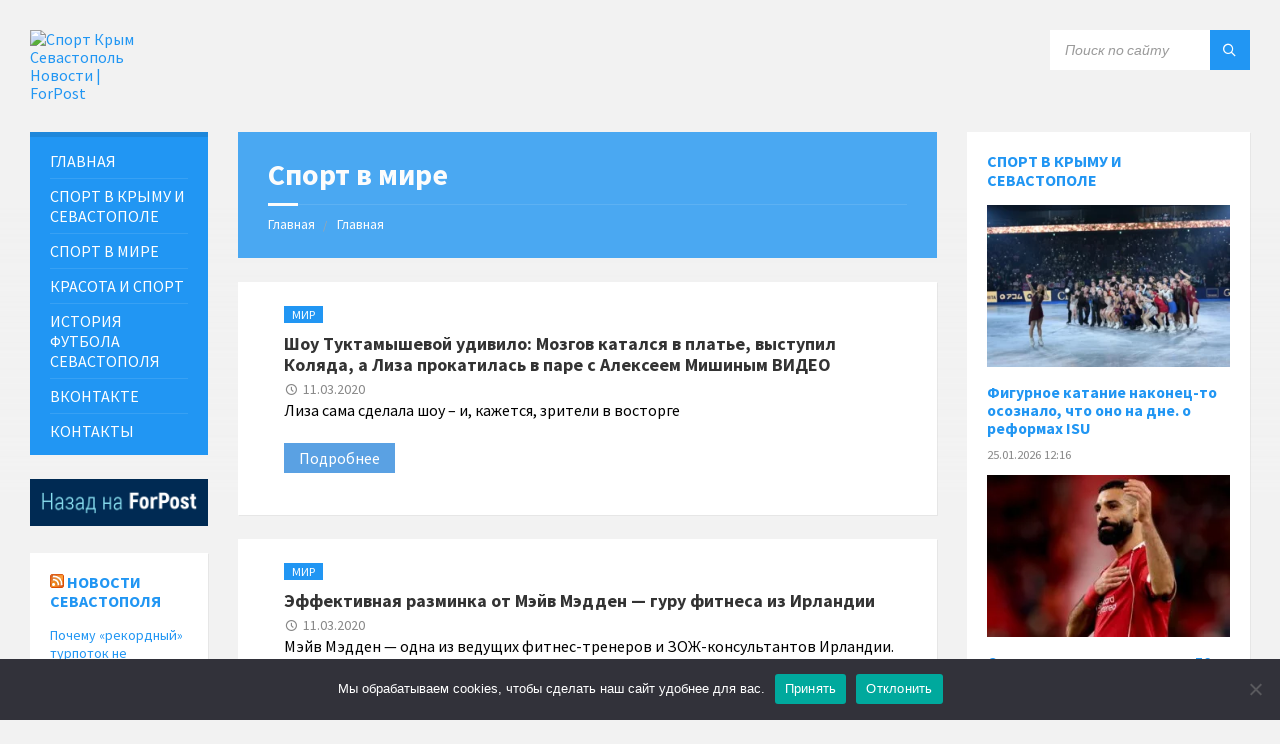

--- FILE ---
content_type: text/html; charset=UTF-8
request_url: https://sport.sevastopol.su/tag/mir/page/592/
body_size: 20975
content:
<!DOCTYPE html>
<html lang="ru-RU">
<head>
    <meta http-equiv="Content-Type" content="text/html; charset=UTF-8">
    <meta name="viewport" content="width=device-width, initial-scale=1.0">
    <link rel="pingback" href="https://sport.sevastopol.su/xmlrpc.php">
    <meta name='robots' content='index, follow, max-image-preview:large, max-snippet:-1, max-video-preview:-1' />

	<!-- This site is optimized with the Yoast SEO plugin v26.8 - https://yoast.com/product/yoast-seo-wordpress/ -->
	<title>Мир - Страница 592 из 655 - Спорт Крым Севастополь Новости | ForPost</title>
	<meta name="description" content="Здесь собраны все материалы в категории: Мир" />
	<link rel="canonical" href="https://sport.sevastopol.su/tag/mir/page/592/" />
	<link rel="prev" href="https://sport.sevastopol.su/tag/mir/page/591/" />
	<link rel="next" href="https://sport.sevastopol.su/tag/mir/page/593/" />
	<meta property="og:locale" content="ru_RU" />
	<meta property="og:type" content="article" />
	<meta property="og:title" content="Мир - Страница 592 из 655 - Спорт Крым Севастополь Новости | ForPost" />
	<meta property="og:description" content="Здесь собраны все материалы в категории: Мир" />
	<meta property="og:url" content="https://sport.sevastopol.su/tag/mir/" />
	<meta property="og:site_name" content="Спорт Крым Севастополь Новости | ForPost" />
	<meta name="twitter:card" content="summary_large_image" />
	<meta name="twitter:site" content="@forpost_news" />
	<script type="application/ld+json" class="yoast-schema-graph">{"@context":"https://schema.org","@graph":[{"@type":"CollectionPage","@id":"https://sport.sevastopol.su/tag/mir/","url":"https://sport.sevastopol.su/tag/mir/page/592/","name":"Мир - Страница 592 из 655 - Спорт Крым Севастополь Новости | ForPost","isPartOf":{"@id":"https://sport.sevastopol.su/#website"},"primaryImageOfPage":{"@id":"https://sport.sevastopol.su/tag/mir/page/592/#primaryimage"},"image":{"@id":"https://sport.sevastopol.su/tag/mir/page/592/#primaryimage"},"thumbnailUrl":"https://sport.sevastopol.su/wp-content/uploads/2020/03/Bezymyannyj-2.jpg","description":"Здесь собраны все материалы в категории: Мир","inLanguage":"ru-RU"},{"@type":"ImageObject","inLanguage":"ru-RU","@id":"https://sport.sevastopol.su/tag/mir/page/592/#primaryimage","url":"https://sport.sevastopol.su/wp-content/uploads/2020/03/Bezymyannyj-2.jpg","contentUrl":"https://sport.sevastopol.su/wp-content/uploads/2020/03/Bezymyannyj-2.jpg","width":730,"height":453},{"@type":"WebSite","@id":"https://sport.sevastopol.su/#website","url":"https://sport.sevastopol.su/","name":"Спорт Крым Севастополь Новости | ForPost","description":"Новости о спорте в Крыму и Севастополе","publisher":{"@id":"https://sport.sevastopol.su/#organization"},"potentialAction":[{"@type":"SearchAction","target":{"@type":"EntryPoint","urlTemplate":"https://sport.sevastopol.su/?s={search_term_string}"},"query-input":{"@type":"PropertyValueSpecification","valueRequired":true,"valueName":"search_term_string"}}],"inLanguage":"ru-RU"},{"@type":"Organization","@id":"https://sport.sevastopol.su/#organization","name":"Спорт - Крым Севастополь","url":"https://sport.sevastopol.su/","logo":{"@type":"ImageObject","inLanguage":"ru-RU","@id":"https://sport.sevastopol.su/#/schema/logo/image/","url":"https://sport.sevastopol.su/wp-content/uploads/2020/08/Forpost.jpg","contentUrl":"https://sport.sevastopol.su/wp-content/uploads/2020/08/Forpost.jpg","width":200,"height":216,"caption":"Спорт - Крым Севастополь"},"image":{"@id":"https://sport.sevastopol.su/#/schema/logo/image/"},"sameAs":["https://www.facebook.com/groups/sportforpost","https://x.com/forpost_news","https://vk.com/sportforpost","https://ok.ru/group/68529903239228"]}]}</script>
	<!-- / Yoast SEO plugin. -->


<link rel='dns-prefetch' href='//fonts.googleapis.com' />
<style id='wp-img-auto-sizes-contain-inline-css' type='text/css'>
img:is([sizes=auto i],[sizes^="auto," i]){contain-intrinsic-size:3000px 1500px}
/*# sourceURL=wp-img-auto-sizes-contain-inline-css */
</style>
<link rel='stylesheet' id='dashicons-css' href='https://sport.sevastopol.su/wp-includes/css/dashicons.min.css?ver=6.9' type='text/css' media='all' />
<link rel='stylesheet' id='post-views-counter-frontend-css' href='https://sport.sevastopol.su/wp-content/plugins/post-views-counter/css/frontend.css?ver=1.7.3' type='text/css' media='all' />
<style id='wp-emoji-styles-inline-css' type='text/css'>

	img.wp-smiley, img.emoji {
		display: inline !important;
		border: none !important;
		box-shadow: none !important;
		height: 1em !important;
		width: 1em !important;
		margin: 0 0.07em !important;
		vertical-align: -0.1em !important;
		background: none !important;
		padding: 0 !important;
	}
/*# sourceURL=wp-emoji-styles-inline-css */
</style>
<style id='wp-block-library-inline-css' type='text/css'>
:root{--wp-block-synced-color:#7a00df;--wp-block-synced-color--rgb:122,0,223;--wp-bound-block-color:var(--wp-block-synced-color);--wp-editor-canvas-background:#ddd;--wp-admin-theme-color:#007cba;--wp-admin-theme-color--rgb:0,124,186;--wp-admin-theme-color-darker-10:#006ba1;--wp-admin-theme-color-darker-10--rgb:0,107,160.5;--wp-admin-theme-color-darker-20:#005a87;--wp-admin-theme-color-darker-20--rgb:0,90,135;--wp-admin-border-width-focus:2px}@media (min-resolution:192dpi){:root{--wp-admin-border-width-focus:1.5px}}.wp-element-button{cursor:pointer}:root .has-very-light-gray-background-color{background-color:#eee}:root .has-very-dark-gray-background-color{background-color:#313131}:root .has-very-light-gray-color{color:#eee}:root .has-very-dark-gray-color{color:#313131}:root .has-vivid-green-cyan-to-vivid-cyan-blue-gradient-background{background:linear-gradient(135deg,#00d084,#0693e3)}:root .has-purple-crush-gradient-background{background:linear-gradient(135deg,#34e2e4,#4721fb 50%,#ab1dfe)}:root .has-hazy-dawn-gradient-background{background:linear-gradient(135deg,#faaca8,#dad0ec)}:root .has-subdued-olive-gradient-background{background:linear-gradient(135deg,#fafae1,#67a671)}:root .has-atomic-cream-gradient-background{background:linear-gradient(135deg,#fdd79a,#004a59)}:root .has-nightshade-gradient-background{background:linear-gradient(135deg,#330968,#31cdcf)}:root .has-midnight-gradient-background{background:linear-gradient(135deg,#020381,#2874fc)}:root{--wp--preset--font-size--normal:16px;--wp--preset--font-size--huge:42px}.has-regular-font-size{font-size:1em}.has-larger-font-size{font-size:2.625em}.has-normal-font-size{font-size:var(--wp--preset--font-size--normal)}.has-huge-font-size{font-size:var(--wp--preset--font-size--huge)}.has-text-align-center{text-align:center}.has-text-align-left{text-align:left}.has-text-align-right{text-align:right}.has-fit-text{white-space:nowrap!important}#end-resizable-editor-section{display:none}.aligncenter{clear:both}.items-justified-left{justify-content:flex-start}.items-justified-center{justify-content:center}.items-justified-right{justify-content:flex-end}.items-justified-space-between{justify-content:space-between}.screen-reader-text{border:0;clip-path:inset(50%);height:1px;margin:-1px;overflow:hidden;padding:0;position:absolute;width:1px;word-wrap:normal!important}.screen-reader-text:focus{background-color:#ddd;clip-path:none;color:#444;display:block;font-size:1em;height:auto;left:5px;line-height:normal;padding:15px 23px 14px;text-decoration:none;top:5px;width:auto;z-index:100000}html :where(.has-border-color){border-style:solid}html :where([style*=border-top-color]){border-top-style:solid}html :where([style*=border-right-color]){border-right-style:solid}html :where([style*=border-bottom-color]){border-bottom-style:solid}html :where([style*=border-left-color]){border-left-style:solid}html :where([style*=border-width]){border-style:solid}html :where([style*=border-top-width]){border-top-style:solid}html :where([style*=border-right-width]){border-right-style:solid}html :where([style*=border-bottom-width]){border-bottom-style:solid}html :where([style*=border-left-width]){border-left-style:solid}html :where(img[class*=wp-image-]){height:auto;max-width:100%}:where(figure){margin:0 0 1em}html :where(.is-position-sticky){--wp-admin--admin-bar--position-offset:var(--wp-admin--admin-bar--height,0px)}@media screen and (max-width:600px){html :where(.is-position-sticky){--wp-admin--admin-bar--position-offset:0px}}

/*# sourceURL=wp-block-library-inline-css */
</style><style id='wp-block-code-inline-css' type='text/css'>
.wp-block-code{box-sizing:border-box}.wp-block-code code{
  /*!rtl:begin:ignore*/direction:ltr;display:block;font-family:inherit;overflow-wrap:break-word;text-align:initial;white-space:pre-wrap
  /*!rtl:end:ignore*/}
/*# sourceURL=https://sport.sevastopol.su/wp-includes/blocks/code/style.min.css */
</style>
<style id='global-styles-inline-css' type='text/css'>
:root{--wp--preset--aspect-ratio--square: 1;--wp--preset--aspect-ratio--4-3: 4/3;--wp--preset--aspect-ratio--3-4: 3/4;--wp--preset--aspect-ratio--3-2: 3/2;--wp--preset--aspect-ratio--2-3: 2/3;--wp--preset--aspect-ratio--16-9: 16/9;--wp--preset--aspect-ratio--9-16: 9/16;--wp--preset--color--black: #000000;--wp--preset--color--cyan-bluish-gray: #abb8c3;--wp--preset--color--white: #ffffff;--wp--preset--color--pale-pink: #f78da7;--wp--preset--color--vivid-red: #cf2e2e;--wp--preset--color--luminous-vivid-orange: #ff6900;--wp--preset--color--luminous-vivid-amber: #fcb900;--wp--preset--color--light-green-cyan: #7bdcb5;--wp--preset--color--vivid-green-cyan: #00d084;--wp--preset--color--pale-cyan-blue: #8ed1fc;--wp--preset--color--vivid-cyan-blue: #0693e3;--wp--preset--color--vivid-purple: #9b51e0;--wp--preset--gradient--vivid-cyan-blue-to-vivid-purple: linear-gradient(135deg,rgb(6,147,227) 0%,rgb(155,81,224) 100%);--wp--preset--gradient--light-green-cyan-to-vivid-green-cyan: linear-gradient(135deg,rgb(122,220,180) 0%,rgb(0,208,130) 100%);--wp--preset--gradient--luminous-vivid-amber-to-luminous-vivid-orange: linear-gradient(135deg,rgb(252,185,0) 0%,rgb(255,105,0) 100%);--wp--preset--gradient--luminous-vivid-orange-to-vivid-red: linear-gradient(135deg,rgb(255,105,0) 0%,rgb(207,46,46) 100%);--wp--preset--gradient--very-light-gray-to-cyan-bluish-gray: linear-gradient(135deg,rgb(238,238,238) 0%,rgb(169,184,195) 100%);--wp--preset--gradient--cool-to-warm-spectrum: linear-gradient(135deg,rgb(74,234,220) 0%,rgb(151,120,209) 20%,rgb(207,42,186) 40%,rgb(238,44,130) 60%,rgb(251,105,98) 80%,rgb(254,248,76) 100%);--wp--preset--gradient--blush-light-purple: linear-gradient(135deg,rgb(255,206,236) 0%,rgb(152,150,240) 100%);--wp--preset--gradient--blush-bordeaux: linear-gradient(135deg,rgb(254,205,165) 0%,rgb(254,45,45) 50%,rgb(107,0,62) 100%);--wp--preset--gradient--luminous-dusk: linear-gradient(135deg,rgb(255,203,112) 0%,rgb(199,81,192) 50%,rgb(65,88,208) 100%);--wp--preset--gradient--pale-ocean: linear-gradient(135deg,rgb(255,245,203) 0%,rgb(182,227,212) 50%,rgb(51,167,181) 100%);--wp--preset--gradient--electric-grass: linear-gradient(135deg,rgb(202,248,128) 0%,rgb(113,206,126) 100%);--wp--preset--gradient--midnight: linear-gradient(135deg,rgb(2,3,129) 0%,rgb(40,116,252) 100%);--wp--preset--font-size--small: 13px;--wp--preset--font-size--medium: 20px;--wp--preset--font-size--large: 36px;--wp--preset--font-size--x-large: 42px;--wp--preset--spacing--20: 0.44rem;--wp--preset--spacing--30: 0.67rem;--wp--preset--spacing--40: 1rem;--wp--preset--spacing--50: 1.5rem;--wp--preset--spacing--60: 2.25rem;--wp--preset--spacing--70: 3.38rem;--wp--preset--spacing--80: 5.06rem;--wp--preset--shadow--natural: 6px 6px 9px rgba(0, 0, 0, 0.2);--wp--preset--shadow--deep: 12px 12px 50px rgba(0, 0, 0, 0.4);--wp--preset--shadow--sharp: 6px 6px 0px rgba(0, 0, 0, 0.2);--wp--preset--shadow--outlined: 6px 6px 0px -3px rgb(255, 255, 255), 6px 6px rgb(0, 0, 0);--wp--preset--shadow--crisp: 6px 6px 0px rgb(0, 0, 0);}:where(.is-layout-flex){gap: 0.5em;}:where(.is-layout-grid){gap: 0.5em;}body .is-layout-flex{display: flex;}.is-layout-flex{flex-wrap: wrap;align-items: center;}.is-layout-flex > :is(*, div){margin: 0;}body .is-layout-grid{display: grid;}.is-layout-grid > :is(*, div){margin: 0;}:where(.wp-block-columns.is-layout-flex){gap: 2em;}:where(.wp-block-columns.is-layout-grid){gap: 2em;}:where(.wp-block-post-template.is-layout-flex){gap: 1.25em;}:where(.wp-block-post-template.is-layout-grid){gap: 1.25em;}.has-black-color{color: var(--wp--preset--color--black) !important;}.has-cyan-bluish-gray-color{color: var(--wp--preset--color--cyan-bluish-gray) !important;}.has-white-color{color: var(--wp--preset--color--white) !important;}.has-pale-pink-color{color: var(--wp--preset--color--pale-pink) !important;}.has-vivid-red-color{color: var(--wp--preset--color--vivid-red) !important;}.has-luminous-vivid-orange-color{color: var(--wp--preset--color--luminous-vivid-orange) !important;}.has-luminous-vivid-amber-color{color: var(--wp--preset--color--luminous-vivid-amber) !important;}.has-light-green-cyan-color{color: var(--wp--preset--color--light-green-cyan) !important;}.has-vivid-green-cyan-color{color: var(--wp--preset--color--vivid-green-cyan) !important;}.has-pale-cyan-blue-color{color: var(--wp--preset--color--pale-cyan-blue) !important;}.has-vivid-cyan-blue-color{color: var(--wp--preset--color--vivid-cyan-blue) !important;}.has-vivid-purple-color{color: var(--wp--preset--color--vivid-purple) !important;}.has-black-background-color{background-color: var(--wp--preset--color--black) !important;}.has-cyan-bluish-gray-background-color{background-color: var(--wp--preset--color--cyan-bluish-gray) !important;}.has-white-background-color{background-color: var(--wp--preset--color--white) !important;}.has-pale-pink-background-color{background-color: var(--wp--preset--color--pale-pink) !important;}.has-vivid-red-background-color{background-color: var(--wp--preset--color--vivid-red) !important;}.has-luminous-vivid-orange-background-color{background-color: var(--wp--preset--color--luminous-vivid-orange) !important;}.has-luminous-vivid-amber-background-color{background-color: var(--wp--preset--color--luminous-vivid-amber) !important;}.has-light-green-cyan-background-color{background-color: var(--wp--preset--color--light-green-cyan) !important;}.has-vivid-green-cyan-background-color{background-color: var(--wp--preset--color--vivid-green-cyan) !important;}.has-pale-cyan-blue-background-color{background-color: var(--wp--preset--color--pale-cyan-blue) !important;}.has-vivid-cyan-blue-background-color{background-color: var(--wp--preset--color--vivid-cyan-blue) !important;}.has-vivid-purple-background-color{background-color: var(--wp--preset--color--vivid-purple) !important;}.has-black-border-color{border-color: var(--wp--preset--color--black) !important;}.has-cyan-bluish-gray-border-color{border-color: var(--wp--preset--color--cyan-bluish-gray) !important;}.has-white-border-color{border-color: var(--wp--preset--color--white) !important;}.has-pale-pink-border-color{border-color: var(--wp--preset--color--pale-pink) !important;}.has-vivid-red-border-color{border-color: var(--wp--preset--color--vivid-red) !important;}.has-luminous-vivid-orange-border-color{border-color: var(--wp--preset--color--luminous-vivid-orange) !important;}.has-luminous-vivid-amber-border-color{border-color: var(--wp--preset--color--luminous-vivid-amber) !important;}.has-light-green-cyan-border-color{border-color: var(--wp--preset--color--light-green-cyan) !important;}.has-vivid-green-cyan-border-color{border-color: var(--wp--preset--color--vivid-green-cyan) !important;}.has-pale-cyan-blue-border-color{border-color: var(--wp--preset--color--pale-cyan-blue) !important;}.has-vivid-cyan-blue-border-color{border-color: var(--wp--preset--color--vivid-cyan-blue) !important;}.has-vivid-purple-border-color{border-color: var(--wp--preset--color--vivid-purple) !important;}.has-vivid-cyan-blue-to-vivid-purple-gradient-background{background: var(--wp--preset--gradient--vivid-cyan-blue-to-vivid-purple) !important;}.has-light-green-cyan-to-vivid-green-cyan-gradient-background{background: var(--wp--preset--gradient--light-green-cyan-to-vivid-green-cyan) !important;}.has-luminous-vivid-amber-to-luminous-vivid-orange-gradient-background{background: var(--wp--preset--gradient--luminous-vivid-amber-to-luminous-vivid-orange) !important;}.has-luminous-vivid-orange-to-vivid-red-gradient-background{background: var(--wp--preset--gradient--luminous-vivid-orange-to-vivid-red) !important;}.has-very-light-gray-to-cyan-bluish-gray-gradient-background{background: var(--wp--preset--gradient--very-light-gray-to-cyan-bluish-gray) !important;}.has-cool-to-warm-spectrum-gradient-background{background: var(--wp--preset--gradient--cool-to-warm-spectrum) !important;}.has-blush-light-purple-gradient-background{background: var(--wp--preset--gradient--blush-light-purple) !important;}.has-blush-bordeaux-gradient-background{background: var(--wp--preset--gradient--blush-bordeaux) !important;}.has-luminous-dusk-gradient-background{background: var(--wp--preset--gradient--luminous-dusk) !important;}.has-pale-ocean-gradient-background{background: var(--wp--preset--gradient--pale-ocean) !important;}.has-electric-grass-gradient-background{background: var(--wp--preset--gradient--electric-grass) !important;}.has-midnight-gradient-background{background: var(--wp--preset--gradient--midnight) !important;}.has-small-font-size{font-size: var(--wp--preset--font-size--small) !important;}.has-medium-font-size{font-size: var(--wp--preset--font-size--medium) !important;}.has-large-font-size{font-size: var(--wp--preset--font-size--large) !important;}.has-x-large-font-size{font-size: var(--wp--preset--font-size--x-large) !important;}
/*# sourceURL=global-styles-inline-css */
</style>

<style id='classic-theme-styles-inline-css' type='text/css'>
/*! This file is auto-generated */
.wp-block-button__link{color:#fff;background-color:#32373c;border-radius:9999px;box-shadow:none;text-decoration:none;padding:calc(.667em + 2px) calc(1.333em + 2px);font-size:1.125em}.wp-block-file__button{background:#32373c;color:#fff;text-decoration:none}
/*# sourceURL=/wp-includes/css/classic-themes.min.css */
</style>
<link rel='stylesheet' id='cookie-notice-front-css' href='https://sport.sevastopol.su/wp-content/plugins/cookie-notice/css/front.min.css?ver=2.5.11' type='text/css' media='all' />
<link rel='stylesheet' id='lsvr-townpress-main-style-css' href='https://sport.sevastopol.su/wp-content/themes/townpress/style.css?ver=20241126' type='text/css' media='all' />
<style id='lsvr-townpress-main-style-inline-css' type='text/css'>
body, input, textarea, select, button, #cancel-comment-reply-link, .lsvr_listing-map__infobox { font-family: 'Source Sans Pro', Arial, sans-serif; }
html, body { font-size: 16px; }
.header-logo { max-width: 123px; } .header-logo--front { max-width: 153px; } @media ( max-width: 991px ) { .header-logo { max-width: 60px; } }
/*# sourceURL=lsvr-townpress-main-style-inline-css */
</style>
<link rel='stylesheet' id='lsvr-townpress-child-style-css' href='https://sport.sevastopol.su/wp-content/themes/townpress-child/style.css?ver=20241126' type='text/css' media='all' />
<link rel='stylesheet' id='lsvr-townpress-google-fonts-css' href='//fonts.googleapis.com/css?family=Source+Sans+Pro%3A400%2C400italic%2C600%2C600italic%2C700%2C700italic&#038;ver=6.9' type='text/css' media='all' />
<link rel='stylesheet' id='lsvr-townpress-color-scheme-css' href='https://sport.sevastopol.su/wp-content/themes/townpress/assets/css/skins/blue.css?ver=2.2.1' type='text/css' media='all' />
<link rel='stylesheet' id='upw_theme_standard-css' href='https://sport.sevastopol.su/wp-content/plugins/ultimate-posts-widget/css/upw-theme-standard.min.css?ver=6.9' type='text/css' media='all' />
<script type="text/javascript" id="cookie-notice-front-js-before">
/* <![CDATA[ */
var cnArgs = {"ajaxUrl":"https:\/\/sport.sevastopol.su\/wp-admin\/admin-ajax.php","nonce":"ed47546d6b","hideEffect":"fade","position":"bottom","onScroll":false,"onScrollOffset":100,"onClick":false,"cookieName":"cookie_notice_accepted","cookieTime":2592000,"cookieTimeRejected":2592000,"globalCookie":false,"redirection":false,"cache":false,"revokeCookies":false,"revokeCookiesOpt":"automatic"};

//# sourceURL=cookie-notice-front-js-before
/* ]]> */
</script>
<script type="text/javascript" src="https://sport.sevastopol.su/wp-content/plugins/cookie-notice/js/front.min.js?ver=2.5.11" id="cookie-notice-front-js"></script>
<script type="text/javascript" src="https://sport.sevastopol.su/wp-includes/js/jquery/jquery.min.js?ver=3.7.1" id="jquery-core-js"></script>
<script type="text/javascript" src="https://sport.sevastopol.su/wp-includes/js/jquery/jquery-migrate.min.js?ver=3.4.1" id="jquery-migrate-js"></script>
<script type="text/javascript" src="https://sport.sevastopol.su/wp-content/plugins/lsvr-events/assets/js/lsvr-events.min.js?ver=1.3.1" id="lsvr-events-scripts-js"></script>
<script type="text/javascript" id="lsvr-townpress-toolkit-weather-widget-js-extra">
/* <![CDATA[ */
var lsvr_townpress_toolkit_ajax_weather_widget_var = {"url":"https://sport.sevastopol.su/wp-admin/admin-ajax.php","nonce":"4c9d7129b7"};
//# sourceURL=lsvr-townpress-toolkit-weather-widget-js-extra
/* ]]> */
</script>
<script type="text/javascript" src="https://sport.sevastopol.su/wp-content/plugins/lsvr-townpress-toolkit/assets/js/lsvr-townpress-toolkit-weather-widget.min.js?ver=1.1.1" id="lsvr-townpress-toolkit-weather-widget-js"></script>
<link rel="https://api.w.org/" href="https://sport.sevastopol.su/wp-json/" /><link rel="alternate" title="JSON" type="application/json" href="https://sport.sevastopol.su/wp-json/wp/v2/tags/169" /><link rel="EditURI" type="application/rsd+xml" title="RSD" href="https://sport.sevastopol.su/xmlrpc.php?rsd" />
<meta name="generator" content="WordPress 6.9" />
	<script src="https://use.fontawesome.com/598b3d998a.js"></script>
	<style data-context="foundation-flickity-css">/*! Flickity v2.0.2
http://flickity.metafizzy.co
---------------------------------------------- */.flickity-enabled{position:relative}.flickity-enabled:focus{outline:0}.flickity-viewport{overflow:hidden;position:relative;height:100%}.flickity-slider{position:absolute;width:100%;height:100%}.flickity-enabled.is-draggable{-webkit-tap-highlight-color:transparent;tap-highlight-color:transparent;-webkit-user-select:none;-moz-user-select:none;-ms-user-select:none;user-select:none}.flickity-enabled.is-draggable .flickity-viewport{cursor:move;cursor:-webkit-grab;cursor:grab}.flickity-enabled.is-draggable .flickity-viewport.is-pointer-down{cursor:-webkit-grabbing;cursor:grabbing}.flickity-prev-next-button{position:absolute;top:50%;width:44px;height:44px;border:none;border-radius:50%;background:#fff;background:hsla(0,0%,100%,.75);cursor:pointer;-webkit-transform:translateY(-50%);transform:translateY(-50%)}.flickity-prev-next-button:hover{background:#fff}.flickity-prev-next-button:focus{outline:0;box-shadow:0 0 0 5px #09f}.flickity-prev-next-button:active{opacity:.6}.flickity-prev-next-button.previous{left:10px}.flickity-prev-next-button.next{right:10px}.flickity-rtl .flickity-prev-next-button.previous{left:auto;right:10px}.flickity-rtl .flickity-prev-next-button.next{right:auto;left:10px}.flickity-prev-next-button:disabled{opacity:.3;cursor:auto}.flickity-prev-next-button svg{position:absolute;left:20%;top:20%;width:60%;height:60%}.flickity-prev-next-button .arrow{fill:#333}.flickity-page-dots{position:absolute;width:100%;bottom:-25px;padding:0;margin:0;list-style:none;text-align:center;line-height:1}.flickity-rtl .flickity-page-dots{direction:rtl}.flickity-page-dots .dot{display:inline-block;width:10px;height:10px;margin:0 8px;background:#333;border-radius:50%;opacity:.25;cursor:pointer}.flickity-page-dots .dot.is-selected{opacity:1}</style><style data-context="foundation-slideout-css">.slideout-menu{position:fixed;left:0;top:0;bottom:0;right:auto;z-index:0;width:256px;overflow-y:auto;-webkit-overflow-scrolling:touch;display:none}.slideout-menu.pushit-right{left:auto;right:0}.slideout-panel{position:relative;z-index:1;will-change:transform}.slideout-open,.slideout-open .slideout-panel,.slideout-open body{overflow:hidden}.slideout-open .slideout-menu{display:block}.pushit{display:none}</style><link rel="icon" href="https://sport.sevastopol.su/wp-content/uploads/2024/09/favicon-40x40.png" sizes="32x32" />
<link rel="icon" href="https://sport.sevastopol.su/wp-content/uploads/2024/09/favicon-300x300.png" sizes="192x192" />
<link rel="apple-touch-icon" href="https://sport.sevastopol.su/wp-content/uploads/2024/09/favicon-300x300.png" />
<meta name="msapplication-TileImage" content="https://sport.sevastopol.su/wp-content/uploads/2024/09/favicon-300x300.png" />
<style>.ios7.web-app-mode.has-fixed header{ background-color: rgba(3,122,221,.88);}</style>		<style type="text/css" id="wp-custom-css">
			.lsvr-townpress-weather-widget--has-background .widget__inner {
    text-shadow: 2px 3px 5px black;
}
h5, .p-home{font-size:14px;margin-bottom:0px}



.main__header {
    color: #FFF;
    background-color: #2196f3;
	opacity:0.5
}
.vc_gitem-post-data-source-post_date{font-size:11px}
.upw-posts article {
    display: block;
    margin-bottom: 0;
    padding-bottom: 0;
	border-bottom: none}		</style>
			<meta name="yandex-verification" content="753b3d9047e9e045" />
</head>

<body class="archive paged tag tag-mir tag-169 wp-custom-logo paged-592 tag-paged-592 wp-theme-townpress wp-child-theme-townpress-child cookies-not-set">
	

	<!-- WRAPPER : begin -->
	<div id="wrapper">

		
		<!-- HEADER : begin -->
		<header id="header" >
			<div class="header__inner">

				
				
				
				<!-- HEADER CONTENT : begin -->
				<div class="header__content">
					<div class="lsvr-container">
						<div class="header__content-inner">

							
							
	<!-- HEADER BRANDING : begin -->
	<div  class="header-logo">
		<a href="https://sport.sevastopol.su/" class="header-logo__link">
			<img src="https://sport.sevastopol.su/wp-content/uploads/2019/11/Logo.jpg"
				class="header-logo__image"
				alt="Спорт Крым Севастополь Новости | ForPost">
		</a>
	</div>
	<!-- HEADER BRANDING : end -->


							

	
			<!-- HEADER TOOLBAR TOGGLE : begin -->
			<div class="header-toolbar-toggle">

				<button class="header-toolbar-toggle__menu-button" type="button">
					<i class="header-toolbar-toggle__menu-button-ico header-toolbar-toggle__menu-button-ico--open icon-menu"></i>
					<i class="header-toolbar-toggle__menu-button-ico header-toolbar-toggle__menu-button-ico--close icon-cross"></i>
					<span class="header-toolbar-toggle__button-label">Меню</span>
				</button>

				
			</div>
			<!-- HEADER TOOLBAR TOGGLE : end -->

			
	<!-- HEADER TOOLBAR : begin -->
	<div class="header-toolbar">

		
		
		
		
		
			<!-- HEADER MOBILE MENU : begin -->
			<nav class="header-mobile-menu">

			    <ul id="menu-menyu" class="header-mobile-menu__list">
        	<li class="header-mobile-menu__item header-mobile-menu__item--level-0 menu-item menu-item-type-custom menu-item-object-custom">

                <a href="/"
                	class="header-mobile-menu__item-link header-mobile-menu__item-link--level-0"
                	>

                    ГЛАВНАЯ</a>

            
            </li>

            
        	<li class="header-mobile-menu__item header-mobile-menu__item--level-0 menu-item menu-item-type-custom menu-item-object-custom">

                <a href="/?tag=krym,sevastopol"
                	class="header-mobile-menu__item-link header-mobile-menu__item-link--level-0"
                	>

                    СПОРТ В КРЫМУ И СЕВАСТОПОЛЕ</a>

            
            </li>

            
        	<li class="header-mobile-menu__item header-mobile-menu__item--level-0 menu-item menu-item-type-custom menu-item-object-custom">

                <a href="/?tag=mir,rossiya"
                	class="header-mobile-menu__item-link header-mobile-menu__item-link--level-0"
                	>

                    СПОРТ В МИРЕ</a>

            
            </li>

            
        	<li class="header-mobile-menu__item header-mobile-menu__item--level-0 menu-item menu-item-type-taxonomy menu-item-object-category">

                <a href="https://sport.sevastopol.su/category/sport/krasota-i-sport/"
                	class="header-mobile-menu__item-link header-mobile-menu__item-link--level-0"
                	>

                    Красота и Спорт</a>

            
            </li>

            
        	<li class="header-mobile-menu__item header-mobile-menu__item--level-0 menu-item menu-item-type-custom menu-item-object-custom">

                <a href="https://sport.sevastopol.su/repenkov/"
                	class="header-mobile-menu__item-link header-mobile-menu__item-link--level-0"
                	>

                    История футбола севастополя</a>

            
            </li>

            
        	<li class="header-mobile-menu__item header-mobile-menu__item--level-0 menu-item menu-item-type-custom menu-item-object-custom">

                <a href="https://vk.com/sportforpost"
                	class="header-mobile-menu__item-link header-mobile-menu__item-link--level-0"
                	>

                    ВКонтакте</a>

            
            </li>

            
        	<li class="header-mobile-menu__item header-mobile-menu__item--level-0 menu-item menu-item-type-post_type menu-item-object-page">

                <a href="https://sport.sevastopol.su/kontakty/"
                	class="header-mobile-menu__item-link header-mobile-menu__item-link--level-0"
                	>

                    КОНТАКТЫ</a>

            
            </li>

            </ul>
			</nav>
			<!-- HEADER MOBILE MENU : end -->

		
		
				<!-- HEADER SEARCH : begin -->
				<div class="header-search header-toolbar__item">

					<!-- SEARCH FORM : begin -->
<form class="c-search-form" action="https://sport.sevastopol.su/" method="get" role="search">
	<div class="c-search-form__inner">
		<div class="c-search-form__input-holder">
			<input class="c-search-form__input" type="text" name="s"
				placeholder="Поиск по сайту"
				value="">
			<button class="c-search-form__button" type="submit" title="Search">
				<i class="c-search-form__button-ico icon-magnifier"></i></button>
		</div>
	</div>
</form>
<!-- SEARCH FORM : end -->
				</div>
				<!-- HEADER SEARCH : end -->

			
		
	</div>
	<!-- HEADER TOOLBAR : end -->



							
						</div>
					</div>
				</div>
				<!-- HEADER CONTENT : end -->

				
			</div>
		</header>
		<!-- HEADER : end -->

		
		
				<div class="header-background header-background--single"
					data-slideshow-speed="10">

					
						
							<div class="header-background__image header-background__image--default"
								style="background-image: url('https://sport.sevastopol.su/wp-content/uploads/2019/11/proba1.png'); "></div>

						
					
				</div>

			
		<!-- CORE : begin -->
		<div id="core">
			<div class="core__inner">
<!-- COLUMNS : begin -->
<div id="columns">
	<div class="columns__inner">
		<div class="lsvr-container">

							<div class="lsvr-grid">
					<div class="columns__main lsvr-grid__col lsvr-grid__col--span-7 lsvr-grid__col--push-2">
			
			<!-- MAIN : begin -->
			<main id="main">
				<div class="main__inner">
<!-- POST ARCHIVE : begin -->
<div class="post-archive blog-post-archive blog-post-archive--default">

	<!-- MAIN HEADER : begin -->
<header class="main__header">

	<h1 class="main__title">
					Спорт в мире			</h1>

	
	
		
		<!-- BREADCRUMBS : begin -->
		<ul class="breadcrumbs">
							<li class="breadcrumbs-item">
					<a href="https://sport.sevastopol.su/" class="breadcrumbs-link">Главная</a>
				</li>
							<li class="breadcrumbs-item">
					<a href="https://sport.sevastopol.su/" class="breadcrumbs-link">Главная</a>
				</li>
					</ul>
		<!-- BREADCRUMBS : end -->

		
		<!-- BREADCRUMBS META DATA : begin -->
		<script type="application/ld+json">
		{
			"@context": "http://schema.org",
			"@type": "BreadcrumbList",
			"itemListElement" : [
								{
					"@type": "ListItem",
					"position": 1,
					"item": {
						"@id": "https://sport.sevastopol.su/",
						"name": "Главная"
					}
				}								{
					"@type": "ListItem",
					"position": 2,
					"item": {
						"@id": "https://sport.sevastopol.su/",
						"name": "Главная"
					}
				}							]
		}
		</script>
		<!-- BREADCRUMBS META DATA : end -->

	
	

</header>
<!-- MAIN HEADER : end -->
	
		
			<!-- POST : begin -->
			<article class="post-9179 post type-post status-publish format-standard has-post-thumbnail hentry category-figurnoe-katanie tag-mir">
				<div class="post__inner c-content-box">
					<div class="wrap-flex no-image">
						<!-- POST HEADER : begin -->
						<header class="post__header">

														<div class='__tags'><a href="https://sport.sevastopol.su/tag/mir/" rel="tag">Мир</a></div>


						</header>
						<!-- POST HEADER : end -->

						<!-- POST CONTENT : begin -->
						<div class="post__content">
							<!-- POST TITLE : begin -->
							<h5 class="post__title">
								<a href="https://sport.sevastopol.su/shou-tuktamyshevoj-udivilo-mozgov-katalsya-v-plate-vystupil-kolyada-a-liza-prokatilas-v-pare-s-alekseem-mishinym-video/" class="post__title-link" rel="bookmark">Шоу Туктамышевой удивило: Мозгов катался в платье, выступил Коляда, а Лиза прокатилась в паре с Алексеем Мишиным ВИДЕО</a>
							</h5>
							<div class="post__meta-item post__meta-item--date post-timer">
								<time class="post__meta-date " datetime="2020-03-11T11:01:58+03:00">
									11.03.2020								</time>
								
							</div>
							<!-- POST TITLE : end -->
							
								<p>Лиза сама сделала шоу – и, кажется, зрители в восторге</p>

								<!-- POST PERMALINK : begin -->
								<p class="post__permalink">
									<a href="https://sport.sevastopol.su/shou-tuktamyshevoj-udivilo-mozgov-katalsya-v-plate-vystupil-kolyada-a-liza-prokatilas-v-pare-s-alekseem-mishinym-video/" class="post__permalink-link" rel="bookmark">
										Подробнее									</a>
								</p>
								<!-- POST PERMALINK : end -->

													</div>
						<!-- POST CONTENT : end -->
					</div>

					<!-- POST FOOTER : begin -->

					<!-- POST FOOTER : end -->

				</div>
			</article>
			<!-- POST : end -->

		
			<!-- POST : begin -->
			<article class="post-9155 post type-post status-publish format-standard has-post-thumbnail hentry category-zozh tag-mir">
				<div class="post__inner c-content-box">
					<div class="wrap-flex no-image">
						<!-- POST HEADER : begin -->
						<header class="post__header">

														<div class='__tags'><a href="https://sport.sevastopol.su/tag/mir/" rel="tag">Мир</a></div>


						</header>
						<!-- POST HEADER : end -->

						<!-- POST CONTENT : begin -->
						<div class="post__content">
							<!-- POST TITLE : begin -->
							<h5 class="post__title">
								<a href="https://sport.sevastopol.su/effektivnaya-razminka-ot-mejv-medden-guru-fitnesa-iz-irlandii/" class="post__title-link" rel="bookmark">Эффективная разминка от Мэйв Мэдден — гуру фитнеса из Ирландии</a>
							</h5>
							<div class="post__meta-item post__meta-item--date post-timer">
								<time class="post__meta-date " datetime="2020-03-11T10:29:19+03:00">
									11.03.2020								</time>
								
							</div>
							<!-- POST TITLE : end -->
							
								<p>Мэйв Мэдден — одна из ведущих фитнес-тренеров и ЗОЖ-консультантов Ирландии.</p>

								<!-- POST PERMALINK : begin -->
								<p class="post__permalink">
									<a href="https://sport.sevastopol.su/effektivnaya-razminka-ot-mejv-medden-guru-fitnesa-iz-irlandii/" class="post__permalink-link" rel="bookmark">
										Подробнее									</a>
								</p>
								<!-- POST PERMALINK : end -->

													</div>
						<!-- POST CONTENT : end -->
					</div>

					<!-- POST FOOTER : begin -->

					<!-- POST FOOTER : end -->

				</div>
			</article>
			<!-- POST : end -->

		
			<!-- POST : begin -->
			<article class="post-9285 post type-post status-publish format-standard has-post-thumbnail hentry category-futbol tag-mir">
				<div class="post__inner c-content-box">
					<div class="wrap-flex no-image">
						<!-- POST HEADER : begin -->
						<header class="post__header">

														<div class='__tags'><a href="https://sport.sevastopol.su/tag/mir/" rel="tag">Мир</a></div>


						</header>
						<!-- POST HEADER : end -->

						<!-- POST CONTENT : begin -->
						<div class="post__content">
							<!-- POST TITLE : begin -->
							<h5 class="post__title">
								<a href="https://sport.sevastopol.su/shirer-ne-vizhu-varianta-pri-kotorom-mozhno-otdat-liverpulyu-titul/" class="post__title-link" rel="bookmark">Ширер: «Не вижу варианта, при котором можно отдать «Ливерпулю» титул»</a>
							</h5>
							<div class="post__meta-item post__meta-item--date post-timer">
								<time class="post__meta-date " datetime="2020-03-10T13:48:22+03:00">
									10.03.2020								</time>
								
							</div>
							<!-- POST TITLE : end -->
							
								<p>Жестокие слова легенды английского футбола.</p>

								<!-- POST PERMALINK : begin -->
								<p class="post__permalink">
									<a href="https://sport.sevastopol.su/shirer-ne-vizhu-varianta-pri-kotorom-mozhno-otdat-liverpulyu-titul/" class="post__permalink-link" rel="bookmark">
										Подробнее									</a>
								</p>
								<!-- POST PERMALINK : end -->

													</div>
						<!-- POST CONTENT : end -->
					</div>

					<!-- POST FOOTER : begin -->

					<!-- POST FOOTER : end -->

				</div>
			</article>
			<!-- POST : end -->

		
			<!-- POST : begin -->
			<article class="post-9133 post type-post status-publish format-standard has-post-thumbnail hentry category-drugie category-hokkej tag-mir">
				<div class="post__inner c-content-box">
					<div class="wrap-flex no-image">
						<!-- POST HEADER : begin -->
						<header class="post__header">

														<div class='__tags'><a href="https://sport.sevastopol.su/tag/mir/" rel="tag">Мир</a></div>


						</header>
						<!-- POST HEADER : end -->

						<!-- POST CONTENT : begin -->
						<div class="post__content">
							<!-- POST TITLE : begin -->
							<h5 class="post__title">
								<a href="https://sport.sevastopol.su/45-let-nazad-na-matche-sssr-i-kanady-pogib-21-chelovek-davka-nachalas-iz-za-besplatnoj-zhvachki/" class="post__title-link" rel="bookmark">45 ЛЕТ НАЗАД НА МАТЧЕ СССР И КАНАДЫ ПОГИБ 21 ЧЕЛОВЕК. ДАВКА НАЧАЛАСЬ ИЗ-ЗА БЕСПЛАТНОЙ ЖВАЧКИ</a>
							</h5>
							<div class="post__meta-item post__meta-item--date post-timer">
								<time class="post__meta-date " datetime="2020-03-10T12:27:33+03:00">
									10.03.2020								</time>
								
							</div>
							<!-- POST TITLE : end -->
							
								<p>Трагедия в «Сокольниках» 10 марта 1975 года отражается в России сегодня.</p>

								<!-- POST PERMALINK : begin -->
								<p class="post__permalink">
									<a href="https://sport.sevastopol.su/45-let-nazad-na-matche-sssr-i-kanady-pogib-21-chelovek-davka-nachalas-iz-za-besplatnoj-zhvachki/" class="post__permalink-link" rel="bookmark">
										Подробнее									</a>
								</p>
								<!-- POST PERMALINK : end -->

													</div>
						<!-- POST CONTENT : end -->
					</div>

					<!-- POST FOOTER : begin -->

					<!-- POST FOOTER : end -->

				</div>
			</article>
			<!-- POST : end -->

		
			<!-- POST : begin -->
			<article class="post-9128 post type-post status-publish format-standard has-post-thumbnail hentry category-drugie tag-mir">
				<div class="post__inner c-content-box">
					<div class="wrap-flex no-image">
						<!-- POST HEADER : begin -->
						<header class="post__header">

														<div class='__tags'><a href="https://sport.sevastopol.su/tag/mir/" rel="tag">Мир</a></div>


						</header>
						<!-- POST HEADER : end -->

						<!-- POST CONTENT : begin -->
						<div class="post__content">
							<!-- POST TITLE : begin -->
							<h5 class="post__title">
								<a href="https://sport.sevastopol.su/biatlonistka-propala-v-lesu-vo-vremya-probezhki-ee-pohitil-otshelnik-chtoby-pozhenit-na-syne/" class="post__title-link" rel="bookmark">БИАТЛОНИСТКА ПРОПАЛА В ЛЕСУ ВО ВРЕМЯ ПРОБЕЖКИ. ЕЕ ПОХИТИЛ ОТШЕЛЬНИК, ЧТОБЫ ПОЖЕНИТЬ НА СЫНЕ</a>
							</h5>
							<div class="post__meta-item post__meta-item--date post-timer">
								<time class="post__meta-date " datetime="2020-03-10T12:22:19+03:00">
									10.03.2020								</time>
								
							</div>
							<!-- POST TITLE : end -->
							
								<p>ичайший триллер из жизни Кари Свенсон.</p>

								<!-- POST PERMALINK : begin -->
								<p class="post__permalink">
									<a href="https://sport.sevastopol.su/biatlonistka-propala-v-lesu-vo-vremya-probezhki-ee-pohitil-otshelnik-chtoby-pozhenit-na-syne/" class="post__permalink-link" rel="bookmark">
										Подробнее									</a>
								</p>
								<!-- POST PERMALINK : end -->

													</div>
						<!-- POST CONTENT : end -->
					</div>

					<!-- POST FOOTER : begin -->

					<!-- POST FOOTER : end -->

				</div>
			</article>
			<!-- POST : end -->

		
			<!-- POST : begin -->
			<article class="post-9117 post type-post status-publish format-standard has-post-thumbnail hentry category-futbol tag-mir">
				<div class="post__inner c-content-box">
					<div class="wrap-flex no-image">
						<!-- POST HEADER : begin -->
						<header class="post__header">

														<div class='__tags'><a href="https://sport.sevastopol.su/tag/mir/" rel="tag">Мир</a></div>


						</header>
						<!-- POST HEADER : end -->

						<!-- POST CONTENT : begin -->
						<div class="post__content">
							<!-- POST TITLE : begin -->
							<h5 class="post__title">
								<a href="https://sport.sevastopol.su/travmy-v-zhenskom-futbole-chashhe-rvut-kresty-lomayutsya-v-osnovnom-na-igrah-poluchayut-stressovye-perelomy/" class="post__title-link" rel="bookmark">Травмы в женском футболе: чаще рвут кресты, ломаются в основном на играх, получают стрессовые переломы</a>
							</h5>
							<div class="post__meta-item post__meta-item--date post-timer">
								<time class="post__meta-date " datetime="2020-03-09T11:36:24+03:00">
									09.03.2020								</time>
								
							</div>
							<!-- POST TITLE : end -->
							
								<p>В России все больше внимания уделяют женскому футболу. Это другой вид спорта или все-таки то же самое?</p>

								<!-- POST PERMALINK : begin -->
								<p class="post__permalink">
									<a href="https://sport.sevastopol.su/travmy-v-zhenskom-futbole-chashhe-rvut-kresty-lomayutsya-v-osnovnom-na-igrah-poluchayut-stressovye-perelomy/" class="post__permalink-link" rel="bookmark">
										Подробнее									</a>
								</p>
								<!-- POST PERMALINK : end -->

													</div>
						<!-- POST CONTENT : end -->
					</div>

					<!-- POST FOOTER : begin -->

					<!-- POST FOOTER : end -->

				</div>
			</article>
			<!-- POST : end -->

		
			<!-- POST : begin -->
			<article class="post-9122 post type-post status-publish format-standard has-post-thumbnail hentry category-drugie tag-mir">
				<div class="post__inner c-content-box">
					<div class="wrap-flex no-image">
						<!-- POST HEADER : begin -->
						<header class="post__header">

														<div class='__tags'><a href="https://sport.sevastopol.su/tag/mir/" rel="tag">Мир</a></div>


						</header>
						<!-- POST HEADER : end -->

						<!-- POST CONTENT : begin -->
						<div class="post__content">
							<!-- POST TITLE : begin -->
							<h5 class="post__title">
								<a href="https://sport.sevastopol.su/tennis-iz-zhizni-sharapovoj-ne-ushel-medvedveva-gotovit-novuyu-programmu-glushakov-pro-koronavirus/" class="post__title-link" rel="bookmark">Теннис из жизни Шараповой не ушел, Медведвева готовит новую программу, Глушаков — про коронавирус</a>
							</h5>
							<div class="post__meta-item post__meta-item--date post-timer">
								<time class="post__meta-date " datetime="2020-03-09T11:29:18+03:00">
									09.03.2020								</time>
								
							</div>
							<!-- POST TITLE : end -->
							
								<p>Все самое интересное в Instagram спортсменов за прошедшую неделю.</p>

								<!-- POST PERMALINK : begin -->
								<p class="post__permalink">
									<a href="https://sport.sevastopol.su/tennis-iz-zhizni-sharapovoj-ne-ushel-medvedveva-gotovit-novuyu-programmu-glushakov-pro-koronavirus/" class="post__permalink-link" rel="bookmark">
										Подробнее									</a>
								</p>
								<!-- POST PERMALINK : end -->

													</div>
						<!-- POST CONTENT : end -->
					</div>

					<!-- POST FOOTER : begin -->

					<!-- POST FOOTER : end -->

				</div>
			</article>
			<!-- POST : end -->

		
			<!-- POST : begin -->
			<article class="post-9114 post type-post status-publish format-standard has-post-thumbnail hentry category-drugie tag-mir">
				<div class="post__inner c-content-box">
					<div class="wrap-flex no-image">
						<!-- POST HEADER : begin -->
						<header class="post__header">

														<div class='__tags'><a href="https://sport.sevastopol.su/tag/mir/" rel="tag">Мир</a></div>


						</header>
						<!-- POST HEADER : end -->

						<!-- POST CONTENT : begin -->
						<div class="post__content">
							<!-- POST TITLE : begin -->
							<h5 class="post__title">
								<a href="https://sport.sevastopol.su/chempionat-i-pervenstvo-sevastopolya-po-sportivnomu-orientirovaniyu-sobrali-v-doline-uzundzha-bolshe-130-sportsmenov/" class="post__title-link" rel="bookmark">Чемпионат и первенство Севастополя по спортивному ориентированию собрали в долине Узунджа больше 130 спортсменов</a>
							</h5>
							<div class="post__meta-item post__meta-item--date post-timer">
								<time class="post__meta-date " datetime="2020-03-09T11:16:39+03:00">
									09.03.2020								</time>
								
							</div>
							<!-- POST TITLE : end -->
							
								<p>29 февраля 2020 года состоялись чемпионат и первенство Севастополя по спортивному ориентированию</p>

								<!-- POST PERMALINK : begin -->
								<p class="post__permalink">
									<a href="https://sport.sevastopol.su/chempionat-i-pervenstvo-sevastopolya-po-sportivnomu-orientirovaniyu-sobrali-v-doline-uzundzha-bolshe-130-sportsmenov/" class="post__permalink-link" rel="bookmark">
										Подробнее									</a>
								</p>
								<!-- POST PERMALINK : end -->

													</div>
						<!-- POST CONTENT : end -->
					</div>

					<!-- POST FOOTER : begin -->

					<!-- POST FOOTER : end -->

				</div>
			</article>
			<!-- POST : end -->

		
			<!-- POST : begin -->
			<article class="post-9204 post type-post status-publish format-standard has-post-thumbnail hentry category-avto-moto category-krasota-i-sport tag-mir">
				<div class="post__inner c-content-box">
					<div class="wrap-flex no-image">
						<!-- POST HEADER : begin -->
						<header class="post__header">

														<div class='__tags'><a href="https://sport.sevastopol.su/tag/mir/" rel="tag">Мир</a></div>


						</header>
						<!-- POST HEADER : end -->

						<!-- POST CONTENT : begin -->
						<div class="post__content">
							<!-- POST TITLE : begin -->
							<h5 class="post__title">
								<a href="https://sport.sevastopol.su/samye-krasivye-podrugi-i-zhyony-gonshhikov-formuly-1/" class="post__title-link" rel="bookmark">Самые красивые подруги и жёны гонщиков Формулы-1</a>
							</h5>
							<div class="post__meta-item post__meta-item--date post-timer">
								<time class="post__meta-date " datetime="2020-03-09T10:17:38+03:00">
									09.03.2020								</time>
								
							</div>
							<!-- POST TITLE : end -->
							
								<p>Сезон Формулы-1 стартует уже в выходные – и эти девушки украсят боксы команд и будут дарить эмоции в телетрансляциях.</p>

								<!-- POST PERMALINK : begin -->
								<p class="post__permalink">
									<a href="https://sport.sevastopol.su/samye-krasivye-podrugi-i-zhyony-gonshhikov-formuly-1/" class="post__permalink-link" rel="bookmark">
										Подробнее									</a>
								</p>
								<!-- POST PERMALINK : end -->

													</div>
						<!-- POST CONTENT : end -->
					</div>

					<!-- POST FOOTER : begin -->

					<!-- POST FOOTER : end -->

				</div>
			</article>
			<!-- POST : end -->

		
			<!-- POST : begin -->
			<article class="post-9106 post type-post status-publish format-standard has-post-thumbnail hentry category-futbol tag-mir">
				<div class="post__inner c-content-box">
					<div class="wrap-flex no-image">
						<!-- POST HEADER : begin -->
						<header class="post__header">

														<div class='__tags'><a href="https://sport.sevastopol.su/tag/mir/" rel="tag">Мир</a></div>


						</header>
						<!-- POST HEADER : end -->

						<!-- POST CONTENT : begin -->
						<div class="post__content">
							<!-- POST TITLE : begin -->
							<h5 class="post__title">
								<a href="https://sport.sevastopol.su/zapret-rukopozhatij-selfi-i-matchi-pri-pustyh-tribunah-eto-realnaya-borba-s-koronavirusom-ili-panika/" class="post__title-link" rel="bookmark">Запрет рукопожатий, селфи и матчи при пустых трибунах: это реальная борьба с коронавирусом или паника?</a>
							</h5>
							<div class="post__meta-item post__meta-item--date post-timer">
								<time class="post__meta-date " datetime="2020-03-08T17:51:11+03:00">
									08.03.2020								</time>
								
							</div>
							<!-- POST TITLE : end -->
							
								<p>Отвечаем на все важные вопросы</p>

								<!-- POST PERMALINK : begin -->
								<p class="post__permalink">
									<a href="https://sport.sevastopol.su/zapret-rukopozhatij-selfi-i-matchi-pri-pustyh-tribunah-eto-realnaya-borba-s-koronavirusom-ili-panika/" class="post__permalink-link" rel="bookmark">
										Подробнее									</a>
								</p>
								<!-- POST PERMALINK : end -->

													</div>
						<!-- POST CONTENT : end -->
					</div>

					<!-- POST FOOTER : begin -->

					<!-- POST FOOTER : end -->

				</div>
			</article>
			<!-- POST : end -->

		
			<!-- POST : begin -->
			<article class="post-9520 post type-post status-publish format-standard has-post-thumbnail hentry category-tennis tag-mir">
				<div class="post__inner c-content-box">
					<div class="wrap-flex no-image">
						<!-- POST HEADER : begin -->
						<header class="post__header">

														<div class='__tags'><a href="https://sport.sevastopol.su/tag/mir/" rel="tag">Мир</a></div>


						</header>
						<!-- POST HEADER : end -->

						<!-- POST CONTENT : begin -->
						<div class="post__content">
							<!-- POST TITLE : begin -->
							<h5 class="post__title">
								<a href="https://sport.sevastopol.su/navratilova-ob-odnopolyh-otnosheniyah-nam-nado-trahatsya-tak-chtoby-kto-to-mog-spokojno-spat/" class="post__title-link" rel="bookmark">Навратилова – об однополых отношениях: «Нам надо трахаться так, чтобы кто-то мог спокойно спать?»</a>
							</h5>
							<div class="post__meta-item post__meta-item--date post-timer">
								<time class="post__meta-date " datetime="2020-03-06T22:55:08+03:00">
									06.03.2020								</time>
								
							</div>
							<!-- POST TITLE : end -->
							
								<p>Большое интервью великой спортсменки.</p>

								<!-- POST PERMALINK : begin -->
								<p class="post__permalink">
									<a href="https://sport.sevastopol.su/navratilova-ob-odnopolyh-otnosheniyah-nam-nado-trahatsya-tak-chtoby-kto-to-mog-spokojno-spat/" class="post__permalink-link" rel="bookmark">
										Подробнее									</a>
								</p>
								<!-- POST PERMALINK : end -->

													</div>
						<!-- POST CONTENT : end -->
					</div>

					<!-- POST FOOTER : begin -->

					<!-- POST FOOTER : end -->

				</div>
			</article>
			<!-- POST : end -->

		
			<!-- POST : begin -->
			<article class="post-9103 post type-post status-publish format-standard has-post-thumbnail hentry category-hokkej tag-mir">
				<div class="post__inner c-content-box">
					<div class="wrap-flex no-image">
						<!-- POST HEADER : begin -->
						<header class="post__header">

														<div class='__tags'><a href="https://sport.sevastopol.su/tag/mir/" rel="tag">Мир</a></div>


						</header>
						<!-- POST HEADER : end -->

						<!-- POST CONTENT : begin -->
						<div class="post__content">
							<!-- POST TITLE : begin -->
							<h5 class="post__title">
								<a href="https://sport.sevastopol.su/fhr-besitsya-iz-za-zhestkogo-potolka-zarplat-tretyak-boitsya-chto-vse-uedut-v-nhl/" class="post__title-link" rel="bookmark">ФХР бесится из-за жесткого потолка зарплат. Третьяк боится, что все уедут в НХЛ</a>
							</h5>
							<div class="post__meta-item post__meta-item--date post-timer">
								<time class="post__meta-date " datetime="2020-03-05T17:44:04+03:00">
									05.03.2020								</time>
								
							</div>
							<!-- POST TITLE : end -->
							
								<p>Аргументов, разумеется, нет.</p>

								<!-- POST PERMALINK : begin -->
								<p class="post__permalink">
									<a href="https://sport.sevastopol.su/fhr-besitsya-iz-za-zhestkogo-potolka-zarplat-tretyak-boitsya-chto-vse-uedut-v-nhl/" class="post__permalink-link" rel="bookmark">
										Подробнее									</a>
								</p>
								<!-- POST PERMALINK : end -->

													</div>
						<!-- POST CONTENT : end -->
					</div>

					<!-- POST FOOTER : begin -->

					<!-- POST FOOTER : end -->

				</div>
			</article>
			<!-- POST : end -->

		
			<!-- POST : begin -->
			<article class="post-9099 post type-post status-publish format-standard has-post-thumbnail hentry category-tennis tag-mir">
				<div class="post__inner c-content-box">
					<div class="wrap-flex no-image">
						<!-- POST HEADER : begin -->
						<header class="post__header">

														<div class='__tags'><a href="https://sport.sevastopol.su/tag/mir/" rel="tag">Мир</a></div>


						</header>
						<!-- POST HEADER : end -->

						<!-- POST CONTENT : begin -->
						<div class="post__content">
							<!-- POST TITLE : begin -->
							<h5 class="post__title">
								<a href="https://sport.sevastopol.su/kogda-to-v-sharapovoj-videli-novuyu-kurnikovu-hotya-ona-pochti-ne-snimalas-v-bikini-i-prodavala-sebya-kak-chempionku/" class="post__title-link" rel="bookmark">Когда-то в Шараповой видели новую Курникову. Хотя она (почти) не снималась в бикини и продавала себя как чемпионку</a>
							</h5>
							<div class="post__meta-item post__meta-item--date post-timer">
								<time class="post__meta-date " datetime="2020-03-04T08:39:23+03:00">
									04.03.2020								</time>
								
							</div>
							<!-- POST TITLE : end -->
							
								<p>Осмысливаем привлекательность.</p>

								<!-- POST PERMALINK : begin -->
								<p class="post__permalink">
									<a href="https://sport.sevastopol.su/kogda-to-v-sharapovoj-videli-novuyu-kurnikovu-hotya-ona-pochti-ne-snimalas-v-bikini-i-prodavala-sebya-kak-chempionku/" class="post__permalink-link" rel="bookmark">
										Подробнее									</a>
								</p>
								<!-- POST PERMALINK : end -->

													</div>
						<!-- POST CONTENT : end -->
					</div>

					<!-- POST FOOTER : begin -->

					<!-- POST FOOTER : end -->

				</div>
			</article>
			<!-- POST : end -->

		
			<!-- POST : begin -->
			<article class="post-9096 post type-post status-publish format-standard has-post-thumbnail hentry category-futbol tag-mir">
				<div class="post__inner c-content-box">
					<div class="wrap-flex no-image">
						<!-- POST HEADER : begin -->
						<header class="post__header">

														<div class='__tags'><a href="https://sport.sevastopol.su/tag/mir/" rel="tag">Мир</a></div>


						</header>
						<!-- POST HEADER : end -->

						<!-- POST CONTENT : begin -->
						<div class="post__content">
							<!-- POST TITLE : begin -->
							<h5 class="post__title">
								<a href="https://sport.sevastopol.su/u-etoj-planety-novyj-supergeroj-vratar-kluba-chetvertoj-nemetskoj-ligi-otbil-5-penalti-v-kubke-germanii/" class="post__title-link" rel="bookmark">У этой планеты новый супергерой. Вратарь клуба четвертой немецкой лиги отбил 5 пенальти в Кубке Германии</a>
							</h5>
							<div class="post__meta-item post__meta-item--date post-timer">
								<time class="post__meta-date " datetime="2020-03-04T08:34:08+03:00">
									04.03.2020								</time>
								
							</div>
							<!-- POST TITLE : end -->
							
								<p>Его «Саарбрюкен» вышел в полуфинал</p>

								<!-- POST PERMALINK : begin -->
								<p class="post__permalink">
									<a href="https://sport.sevastopol.su/u-etoj-planety-novyj-supergeroj-vratar-kluba-chetvertoj-nemetskoj-ligi-otbil-5-penalti-v-kubke-germanii/" class="post__permalink-link" rel="bookmark">
										Подробнее									</a>
								</p>
								<!-- POST PERMALINK : end -->

													</div>
						<!-- POST CONTENT : end -->
					</div>

					<!-- POST FOOTER : begin -->

					<!-- POST FOOTER : end -->

				</div>
			</article>
			<!-- POST : end -->

		
			<!-- POST : begin -->
			<article class="post-9150 post type-post status-publish format-standard has-post-thumbnail hentry category-krasota-i-sport tag-mir">
				<div class="post__inner c-content-box">
					<div class="wrap-flex no-image">
						<!-- POST HEADER : begin -->
						<header class="post__header">

														<div class='__tags'><a href="https://sport.sevastopol.su/tag/mir/" rel="tag">Мир</a></div>


						</header>
						<!-- POST HEADER : end -->

						<!-- POST CONTENT : begin -->
						<div class="post__content">
							<!-- POST TITLE : begin -->
							<h5 class="post__title">
								<a href="https://sport.sevastopol.su/krasota-dnya-zhena-futbolista-romana-zobnina-ramina/" class="post__title-link" rel="bookmark">Красота дня — жена футболиста Романа Зобнина Рамина</a>
							</h5>
							<div class="post__meta-item post__meta-item--date post-timer">
								<time class="post__meta-date " datetime="2020-03-02T12:56:29+03:00">
									02.03.2020								</time>
								
							</div>
							<!-- POST TITLE : end -->
							
								<p>ФОТО</p>

								<!-- POST PERMALINK : begin -->
								<p class="post__permalink">
									<a href="https://sport.sevastopol.su/krasota-dnya-zhena-futbolista-romana-zobnina-ramina/" class="post__permalink-link" rel="bookmark">
										Подробнее									</a>
								</p>
								<!-- POST PERMALINK : end -->

													</div>
						<!-- POST CONTENT : end -->
					</div>

					<!-- POST FOOTER : begin -->

					<!-- POST FOOTER : end -->

				</div>
			</article>
			<!-- POST : end -->

		
		
	<nav class="navigation pagination" aria-label="Пагинация записей">
		<h2 class="screen-reader-text">Пагинация записей</h2>
		<div class="nav-links"><a class="prev page-numbers" href="https://sport.sevastopol.su/tag/mir/page/591/">Назад</a>
<a class="page-numbers" href="https://sport.sevastopol.su/tag/mir/">1</a>
<span class="page-numbers dots">&hellip;</span>
<a class="page-numbers" href="https://sport.sevastopol.su/tag/mir/page/591/">591</a>
<span aria-current="page" class="page-numbers current">592</span>
<a class="page-numbers" href="https://sport.sevastopol.su/tag/mir/page/593/">593</a>
<span class="page-numbers dots">&hellip;</span>
<a class="page-numbers" href="https://sport.sevastopol.su/tag/mir/page/655/">655</a>
<a class="next page-numbers" href="https://sport.sevastopol.su/tag/mir/page/593/">Далее</a></div>
	</nav>
	
</div>
<!-- POST ARCHIVE : end -->
				</div>
			</main>
			<!-- MAIN : end -->

			
					</div>

									<div class="columns__sidebar columns__sidebar--left lsvr-grid__col lsvr-grid__col--span-2 lsvr-grid__col--pull-7">

						<!-- LEFT SIDEBAR : begin -->
<aside id="sidebar-left">
	<div class="sidebar-left__inner">

		
        <div id="lsvr_townpress_menu-2" class="widget lsvr-townpress-menu-widget lsvr-townpress-menu-widget--show-on-mobile"><div class="widget__inner">
        <div class="widget__content">

			
				<nav class="lsvr-townpress-menu-widget__nav lsvr-townpress-menu-widget__nav--expanded-active">

				    <ul id="menu-menyu-1" class="lsvr-townpress-menu-widget__list">
            
            <li class="lsvr-townpress-menu-widget__item lsvr-townpress-menu-widget__item--level-0 menu-item menu-item-type-custom menu-item-object-custom">

                <a href="/"
                    class="lsvr-townpress-menu-widget__item-link lsvr-townpress-menu-widget__item-link--level-0"
                    >

                    
                    ГЛАВНАЯ</a>

            
            </li>

            
            
            <li class="lsvr-townpress-menu-widget__item lsvr-townpress-menu-widget__item--level-0 menu-item menu-item-type-custom menu-item-object-custom">

                <a href="/?tag=krym,sevastopol"
                    class="lsvr-townpress-menu-widget__item-link lsvr-townpress-menu-widget__item-link--level-0"
                    >

                    
                    СПОРТ В КРЫМУ И СЕВАСТОПОЛЕ</a>

            
            </li>

            
            
            <li class="lsvr-townpress-menu-widget__item lsvr-townpress-menu-widget__item--level-0 menu-item menu-item-type-custom menu-item-object-custom">

                <a href="/?tag=mir,rossiya"
                    class="lsvr-townpress-menu-widget__item-link lsvr-townpress-menu-widget__item-link--level-0"
                    >

                    
                    СПОРТ В МИРЕ</a>

            
            </li>

            
            
            <li class="lsvr-townpress-menu-widget__item lsvr-townpress-menu-widget__item--level-0 menu-item menu-item-type-taxonomy menu-item-object-category">

                <a href="https://sport.sevastopol.su/category/sport/krasota-i-sport/"
                    class="lsvr-townpress-menu-widget__item-link lsvr-townpress-menu-widget__item-link--level-0"
                    >

                    
                    Красота и Спорт</a>

            
            </li>

            
            
            <li class="lsvr-townpress-menu-widget__item lsvr-townpress-menu-widget__item--level-0 menu-item menu-item-type-custom menu-item-object-custom">

                <a href="https://sport.sevastopol.su/repenkov/"
                    class="lsvr-townpress-menu-widget__item-link lsvr-townpress-menu-widget__item-link--level-0"
                    >

                    
                    История футбола севастополя</a>

            
            </li>

            
            
            <li class="lsvr-townpress-menu-widget__item lsvr-townpress-menu-widget__item--level-0 menu-item menu-item-type-custom menu-item-object-custom">

                <a href="https://vk.com/sportforpost"
                    class="lsvr-townpress-menu-widget__item-link lsvr-townpress-menu-widget__item-link--level-0"
                    >

                    
                    ВКонтакте</a>

            
            </li>

            
            
            <li class="lsvr-townpress-menu-widget__item lsvr-townpress-menu-widget__item--level-0 menu-item menu-item-type-post_type menu-item-object-page">

                <a href="https://sport.sevastopol.su/kontakty/"
                    class="lsvr-townpress-menu-widget__item-link lsvr-townpress-menu-widget__item-link--level-0"
                    >

                    
                    КОНТАКТЫ</a>

            
            </li>

            </ul>
				</nav>

			
        </div>

        </div></div>
        <div id="custom_html-2" class="widget_text widget widget_custom_html"><div class="widget_text widget__inner"><div class="textwidget custom-html-widget"><a href='http://sevastopol.su/'><img src='/wp-content/uploads/back-to-fp-sport.png'></a>
<!-- Yandex.Metrika counter -->
<script type="text/javascript" >
   (function(m,e,t,r,i,k,a){m[i]=m[i]||function(){(m[i].a=m[i].a||[]).push(arguments)};
   m[i].l=1*new Date();
   for (var j = 0; j < document.scripts.length; j++) {if (document.scripts[j].src === r) { return; }}
   k=e.createElement(t),a=e.getElementsByTagName(t)[0],k.async=1,k.src=r,a.parentNode.insertBefore(k,a)})
   (window, document, "script", "https://mc.yandex.ru/metrika/tag.js", "ym");

   ym(51773756, "init", {
        clickmap:true,
        trackLinks:true,
        accurateTrackBounce:true,
        webvisor:true
   });
</script>
<noscript><div><img src="https://mc.yandex.ru/watch/51773756" style="position:absolute; left:-9999px;" alt="" /></div></noscript>
<!-- /Yandex.Metrika counter --></div></div></div><div id="rss-2" class="widget widget_rss"><div class="widget__inner"><h3 class="widget__title"><a class="rsswidget rss-widget-feed" href="https://sevastopol.su/rss_sevastopol.php"><img class="rss-widget-icon" style="border:0" width="14" height="14" src="https://sport.sevastopol.su/wp-includes/images/rss.png" alt="RSS" loading="lazy" /></a> <a class="rsswidget rss-widget-title" href="http://sevastopol.su/">Новости Севастополя</a></h3><ul><li><a class='rsswidget' href='https://sevastopol.su/news/pochemu-rekordnyy-turpotok-ne-otrazhaet-realnoe-sostoyanie-turotrasli-kryma-i-sevastopolya'>Почему «рекордный» турпоток не отражает реальное состояние отрасли в Крыму и Севастополе</a> <span class="rss-date">25.01.2026</span></li><li><a class='rsswidget' href='https://sevastopol.su/news/prokuratura-sevastopolya-nachala-proverku-posle-ukusa-rebyonka-sobakoy'>Прокуратура Севастополя начала проверку после укуса ребёнка собакой</a> <span class="rss-date">25.01.2026</span></li><li><a class='rsswidget' href='https://sevastopol.su/news/kachaem-pressu-uroki-novokuzneckogo-incidenta-kurs-na-zavershenie-dolgostroev-sevastopolskaya'>«Качаем прессу»: уроки новокузнецкого инцидента, курс на завершение долгостроев, севастопольская кошка-талисман</a> <span class="rss-date">25.01.2026</span></li><li><a class='rsswidget' href='https://sevastopol.su/news/uroki-lyubvi-k-gorodu-sevastopolskiy-pedagog-poluchila-federalnuyu-nagradu'>Уроки любви к городу: севастопольский педагог получила федеральную награду</a> <span class="rss-date">25.01.2026</span></li><li><a class='rsswidget' href='https://sevastopol.su/news/passazhirskie-katera-sevastopolya-zashli-v-sudebnuyu-ekspertizu'>Пассажирские катера Севастополя зашли в судебную экспертизу</a> <span class="rss-date">24.01.2026</span></li><li><a class='rsswidget' href='https://sevastopol.su/news/karantin-po-beshenstvu-snyat-v-nakhimovskom-rayone-sevastopolya'>Карантин по бешенству снят в Нахимовском районе Севастополя</a> <span class="rss-date">24.01.2026</span></li><li><a class='rsswidget' href='https://sevastopol.su/news/kurenie-v-sevastopolskoy-zabroshke-obernulos-tyazhyolymi-travmami'>Курение в севастопольской заброшке обернулось тяжёлыми травмами</a> <span class="rss-date">24.01.2026</span></li><li><a class='rsswidget' href='https://sevastopol.su/news/lyudi-dela-pochemu-detyam-nuzhno-gotovit-kak-prezidentu'>Люди дела: почему детям нужно готовить, как президенту</a> <span class="rss-date">24.01.2026</span></li><li><a class='rsswidget' href='https://sevastopol.su/news/doma-vne-zakona-v-sevastopole-sadovye-tovarischestva-vnezapno-popali-v-sanitarnuyu-zonu'>Дома вне закона: в Севастополе садовые товарищества внезапно попали в санитарную зону</a> <span class="rss-date">24.01.2026</span></li><li><a class='rsswidget' href='https://sevastopol.su/news/boec-otryada-bars-iz-sevastopolya-pogib-v-rozhdestvenskuyu-noch-spasaya-sosluzhivcev'>Боец отряда БАРС из Севастополя погиб в Рождественскую ночь, спасая сослуживцев</a> <span class="rss-date">24.01.2026</span></li></ul></div></div>
	</div>
</aside>
<!-- LEFT SIDEBAR : end -->

					</div>
				
									<div class="columns__sidebar columns__sidebar--right lsvr-grid__col lsvr-grid__col--span-3">

						<!-- RIGHT SIDEBAR : begin -->
<aside id="sidebar-right">
	<div class="sidebar-right__inner">

		<div id="sticky-posts-2" class="widget widget_ultimate_posts"><div class="widget__inner"><h3 class="widget__title"><a href='https://sport.sevastopol.su/?tag=krym,sevastopol'>Спорт в Крыму и Севастополе</a></h3>

<div class="upw-posts hfeed">

  
      
        
        <article class="post-54571 post type-post status-publish format-standard has-post-thumbnail hentry category-figurnoe-katanie tag-mir">

          <header>
                          <div class="entry-image">
                <a href="https://sport.sevastopol.su/figurnoe-katanie-nakonets-to-osoznalo-chto-ono-na-dne-o-reformah-isu/" rel="bookmark">
                  <img width="300" height="200" src="https://sport.sevastopol.su/wp-content/uploads/2026/01/3eb39c9a3486e9043853965b28c58-300x200.webp" class="attachment-medium size-medium wp-post-image" alt="" decoding="async" loading="lazy" srcset="https://sport.sevastopol.su/wp-content/uploads/2026/01/3eb39c9a3486e9043853965b28c58-300x200.webp 300w, https://sport.sevastopol.su/wp-content/uploads/2026/01/3eb39c9a3486e9043853965b28c58-1024x682.webp 1024w, https://sport.sevastopol.su/wp-content/uploads/2026/01/3eb39c9a3486e9043853965b28c58-768x512.webp 768w, https://sport.sevastopol.su/wp-content/uploads/2026/01/3eb39c9a3486e9043853965b28c58.webp 1460w" sizes="auto, (max-width: 300px) 100vw, 300px" />                </a>
              </div>
            
                          <h4 class="entry-title">
                <a href="https://sport.sevastopol.su/figurnoe-katanie-nakonets-to-osoznalo-chto-ono-na-dne-o-reformah-isu/" rel="bookmark">
                  Фигурное катание наконец-то осознало, что оно на дне. о реформах ISU                </a>
              </h4>
            
            
              <div class="entry-meta">

                                  <time class="published" datetime="2026-01-25T12:16:56+03:00">25.01.2026 12:16</time>
                
                
                
                
                
              </div>

            
          </header>

          
          <footer>

            
            
            
          </footer>

        </article>

      
        
        <article class="post-54565 post type-post status-publish format-standard has-post-thumbnail hentry category-futbol tag-mir">

          <header>
                          <div class="entry-image">
                <a href="https://sport.sevastopol.su/saudovtsy-hotyat-podpisat-50-inostrannyh-igrokov-letom-vklyuchaya-salaha-i-vinisiusa/" rel="bookmark">
                  <img width="300" height="200" src="https://sport.sevastopol.su/wp-content/uploads/2026/01/photo_2026-01-23_17-12-32-300x200.jpg" class="attachment-medium size-medium wp-post-image" alt="" decoding="async" loading="lazy" srcset="https://sport.sevastopol.su/wp-content/uploads/2026/01/photo_2026-01-23_17-12-32-300x200.jpg 300w, https://sport.sevastopol.su/wp-content/uploads/2026/01/photo_2026-01-23_17-12-32-768x512.jpg 768w, https://sport.sevastopol.su/wp-content/uploads/2026/01/photo_2026-01-23_17-12-32.jpg 945w" sizes="auto, (max-width: 300px) 100vw, 300px" />                </a>
              </div>
            
                          <h4 class="entry-title">
                <a href="https://sport.sevastopol.su/saudovtsy-hotyat-podpisat-50-inostrannyh-igrokov-letom-vklyuchaya-salaha-i-vinisiusa/" rel="bookmark">
                  Саудовцы хотят подписать 50 иностранных игроков летом, включая Салаха и Винисиуса                </a>
              </h4>
            
            
              <div class="entry-meta">

                                  <time class="published" datetime="2026-01-25T12:16:53+03:00">25.01.2026 12:16</time>
                
                
                
                
                
              </div>

            
          </header>

          
          <footer>

            
            
            
          </footer>

        </article>

      
        
        <article class="post-54562 post type-post status-publish format-standard has-post-thumbnail hentry category-futbol tag-mir">

          <header>
                          <div class="entry-image">
                <a href="https://sport.sevastopol.su/chetyre-igroka-reala-vozglavlyayut-rejting-top-15-igrokov-la-ligi-po-urovnyu-zarplaty/" rel="bookmark">
                  <img width="300" height="200" src="https://sport.sevastopol.su/wp-content/uploads/2026/01/photo_2026-01-23_18-35-42-300x200.jpg" class="attachment-medium size-medium wp-post-image" alt="" decoding="async" loading="lazy" srcset="https://sport.sevastopol.su/wp-content/uploads/2026/01/photo_2026-01-23_18-35-42-300x200.jpg 300w, https://sport.sevastopol.su/wp-content/uploads/2026/01/photo_2026-01-23_18-35-42-768x512.jpg 768w, https://sport.sevastopol.su/wp-content/uploads/2026/01/photo_2026-01-23_18-35-42.jpg 945w" sizes="auto, (max-width: 300px) 100vw, 300px" />                </a>
              </div>
            
                          <h4 class="entry-title">
                <a href="https://sport.sevastopol.su/chetyre-igroka-reala-vozglavlyayut-rejting-top-15-igrokov-la-ligi-po-urovnyu-zarplaty/" rel="bookmark">
                  Четыре игрока «Реала» возглавляют рейтинг топ-15 игроков Ла Лиги по уровню зарплаты                </a>
              </h4>
            
            
              <div class="entry-meta">

                                  <time class="published" datetime="2026-01-25T12:16:52+03:00">25.01.2026 12:16</time>
                
                
                
                
                
              </div>

            
          </header>

          
          <footer>

            
            
            
          </footer>

        </article>

      
        
        <article class="post-54559 post type-post status-publish format-standard has-post-thumbnail hentry category-basktbol tag-mir">

          <header>
                          <div class="entry-image">
                <a href="https://sport.sevastopol.su/stefen-karri-stal-pervym-v-istorii-nba-kto-vybrosil-10000-trehochkovyh/" rel="bookmark">
                  <img width="300" height="225" src="https://sport.sevastopol.su/wp-content/uploads/2026/01/hqdefault-300x225.jpg" class="attachment-medium size-medium wp-post-image" alt="" decoding="async" loading="lazy" srcset="https://sport.sevastopol.su/wp-content/uploads/2026/01/hqdefault-300x225.jpg 300w, https://sport.sevastopol.su/wp-content/uploads/2026/01/hqdefault.jpg 480w" sizes="auto, (max-width: 300px) 100vw, 300px" />                </a>
              </div>
            
                          <h4 class="entry-title">
                <a href="https://sport.sevastopol.su/stefen-karri-stal-pervym-v-istorii-nba-kto-vybrosil-10000-trehochkovyh/" rel="bookmark">
                  Стефен Карри стал первым в истории НБА, кто выбросил 10000 трехочковых                </a>
              </h4>
            
            
              <div class="entry-meta">

                                  <time class="published" datetime="2026-01-25T12:16:50+03:00">25.01.2026 12:16</time>
                
                
                
                
                
              </div>

            
          </header>

          
          <footer>

            
            
            
          </footer>

        </article>

      
        
        <article class="post-54549 post type-post status-publish format-standard has-post-thumbnail hentry category-futbol tag-mir">

          <header>
                          <div class="entry-image">
                <a href="https://sport.sevastopol.su/fanaty-marselya-vstretili-liverpul-s-bitlz/" rel="bookmark">
                  <img width="300" height="173" src="https://sport.sevastopol.su/wp-content/uploads/2026/01/64969e89b463785a9291138f984e3-300x173.webp" class="attachment-medium size-medium wp-post-image" alt="" decoding="async" loading="lazy" srcset="https://sport.sevastopol.su/wp-content/uploads/2026/01/64969e89b463785a9291138f984e3-300x173.webp 300w, https://sport.sevastopol.su/wp-content/uploads/2026/01/64969e89b463785a9291138f984e3-1024x591.webp 1024w, https://sport.sevastopol.su/wp-content/uploads/2026/01/64969e89b463785a9291138f984e3-768x443.webp 768w, https://sport.sevastopol.su/wp-content/uploads/2026/01/64969e89b463785a9291138f984e3.webp 1460w" sizes="auto, (max-width: 300px) 100vw, 300px" />                </a>
              </div>
            
                          <h4 class="entry-title">
                <a href="https://sport.sevastopol.su/fanaty-marselya-vstretili-liverpul-s-bitlz/" rel="bookmark">
                  Фанаты «Марселя» Встретили «Ливерпуль» с «Битлз»                </a>
              </h4>
            
            
              <div class="entry-meta">

                                  <time class="published" datetime="2026-01-24T11:57:09+03:00">24.01.2026 11:57</time>
                
                
                
                
                
              </div>

            
          </header>

          
          <footer>

            
            
            
          </footer>

        </article>

      
        
        <article class="post-54546 post type-post status-publish format-standard has-post-thumbnail hentry category-avto-moto tag-mir">

          <header>
                          <div class="entry-image">
                <a href="https://sport.sevastopol.su/mersedes-predstavil-bolid-2026/" rel="bookmark">
                  <img width="300" height="169" src="https://sport.sevastopol.su/wp-content/uploads/2026/01/12b240a444eada67a1e96ac126ab2-300x169.webp" class="attachment-medium size-medium wp-post-image" alt="" decoding="async" loading="lazy" srcset="https://sport.sevastopol.su/wp-content/uploads/2026/01/12b240a444eada67a1e96ac126ab2-300x169.webp 300w, https://sport.sevastopol.su/wp-content/uploads/2026/01/12b240a444eada67a1e96ac126ab2-1024x576.webp 1024w, https://sport.sevastopol.su/wp-content/uploads/2026/01/12b240a444eada67a1e96ac126ab2-768x432.webp 768w, https://sport.sevastopol.su/wp-content/uploads/2026/01/12b240a444eada67a1e96ac126ab2.webp 1460w" sizes="auto, (max-width: 300px) 100vw, 300px" />                </a>
              </div>
            
                          <h4 class="entry-title">
                <a href="https://sport.sevastopol.su/mersedes-predstavil-bolid-2026/" rel="bookmark">
                  «Мерседес» представил болид-2026                </a>
              </h4>
            
            
              <div class="entry-meta">

                                  <time class="published" datetime="2026-01-24T11:57:07+03:00">24.01.2026 11:57</time>
                
                
                
                
                
              </div>

            
          </header>

          
          <footer>

            
            
            
          </footer>

        </article>

      
        
        <article class="post-54541 post type-post status-publish format-standard has-post-thumbnail hentry category-futbol tag-mir">

          <header>
                          <div class="entry-image">
                <a href="https://sport.sevastopol.su/nemetskij-deputat-hardt-bojkot-chm-budet-rassmatrivatsya-tolko-kak-krajnyaya-mera-chtoby-obrazumit-trampa-v-voprose-grenlandii/" rel="bookmark">
                  <img width="300" height="171" src="https://sport.sevastopol.su/wp-content/uploads/2025/09/9023chm-2026-300x171.jpg" class="attachment-medium size-medium wp-post-image" alt="" decoding="async" loading="lazy" srcset="https://sport.sevastopol.su/wp-content/uploads/2025/09/9023chm-2026-300x171.jpg 300w, https://sport.sevastopol.su/wp-content/uploads/2025/09/9023chm-2026.jpg 700w" sizes="auto, (max-width: 300px) 100vw, 300px" />                </a>
              </div>
            
                          <h4 class="entry-title">
                <a href="https://sport.sevastopol.su/nemetskij-deputat-hardt-bojkot-chm-budet-rassmatrivatsya-tolko-kak-krajnyaya-mera-chtoby-obrazumit-trampa-v-voprose-grenlandii/" rel="bookmark">
                  Немецкий депутат Хардт: «Бойкот ЧМ будет рассматриваться только как крайняя мера, чтобы образумить Трампа в вопросе Гренландии»                </a>
              </h4>
            
            
              <div class="entry-meta">

                                  <time class="published" datetime="2026-01-23T11:38:07+03:00">23.01.2026 11:38</time>
                
                
                
                
                
              </div>

            
          </header>

          
          <footer>

            
            
            
          </footer>

        </article>

      
        
        <article class="post-54538 post type-post status-publish format-standard has-post-thumbnail hentry category-futbol tag-mir">

          <header>
                          <div class="entry-image">
                <a href="https://sport.sevastopol.su/tolko-41-matchej-rpl-sobiraet-bolee-10-tysyach-zritelej/" rel="bookmark">
                  <img width="300" height="148" src="https://sport.sevastopol.su/wp-content/uploads/2026/01/7cdaa64ba418886cd355e61d8df19-300x148.webp" class="attachment-medium size-medium wp-post-image" alt="" decoding="async" loading="lazy" srcset="https://sport.sevastopol.su/wp-content/uploads/2026/01/7cdaa64ba418886cd355e61d8df19-300x148.webp 300w, https://sport.sevastopol.su/wp-content/uploads/2026/01/7cdaa64ba418886cd355e61d8df19-1024x506.webp 1024w, https://sport.sevastopol.su/wp-content/uploads/2026/01/7cdaa64ba418886cd355e61d8df19-768x379.webp 768w, https://sport.sevastopol.su/wp-content/uploads/2026/01/7cdaa64ba418886cd355e61d8df19.webp 1460w" sizes="auto, (max-width: 300px) 100vw, 300px" />                </a>
              </div>
            
                          <h4 class="entry-title">
                <a href="https://sport.sevastopol.su/tolko-41-matchej-rpl-sobiraet-bolee-10-tysyach-zritelej/" rel="bookmark">
                  Только 41% матчей РПЛ собирает более 10 тысяч зрителей                </a>
              </h4>
            
            
              <div class="entry-meta">

                                  <time class="published" datetime="2026-01-23T11:38:06+03:00">23.01.2026 11:38</time>
                
                
                
                
                
              </div>

            
          </header>

          
          <footer>

            
            
            
          </footer>

        </article>

      
        
        <article class="post-54521 post type-post status-publish format-standard has-post-thumbnail hentry category-futbol tag-mir">

          <header>
                          <div class="entry-image">
                <a href="https://sport.sevastopol.su/pochemu-rossijskim-igrokam-tak-tyazhelo-v-evrope/" rel="bookmark">
                  <img width="300" height="200" src="https://sport.sevastopol.su/wp-content/uploads/2026/01/ee6cba1fc40e29f75b8fc61e118fc-300x200.webp" class="attachment-medium size-medium wp-post-image" alt="" decoding="async" loading="lazy" srcset="https://sport.sevastopol.su/wp-content/uploads/2026/01/ee6cba1fc40e29f75b8fc61e118fc-300x200.webp 300w, https://sport.sevastopol.su/wp-content/uploads/2026/01/ee6cba1fc40e29f75b8fc61e118fc.webp 700w" sizes="auto, (max-width: 300px) 100vw, 300px" />                </a>
              </div>
            
                          <h4 class="entry-title">
                <a href="https://sport.sevastopol.su/pochemu-rossijskim-igrokam-tak-tyazhelo-v-evrope/" rel="bookmark">
                  Почему российским игрокам так тяжело в Европе?                </a>
              </h4>
            
            
              <div class="entry-meta">

                                  <time class="published" datetime="2026-01-22T12:41:54+03:00">22.01.2026 12:41</time>
                
                
                
                
                
              </div>

            
          </header>

          
          <footer>

            
            
            
          </footer>

        </article>

      
        
        <article class="post-54518 post type-post status-publish format-standard has-post-thumbnail hentry category-tennis tag-mir">

          <header>
                          <div class="entry-image">
                <a href="https://sport.sevastopol.su/tennisistka-vyshla-na-match-australian-open-v-vuali-shlyape-s-babochkoj-i-zontikom/" rel="bookmark">
                  <img width="300" height="168" src="https://sport.sevastopol.su/wp-content/uploads/2026/01/37175a1cf4f58968c9d9bdc763164-300x168.webp" class="attachment-medium size-medium wp-post-image" alt="" decoding="async" loading="lazy" srcset="https://sport.sevastopol.su/wp-content/uploads/2026/01/37175a1cf4f58968c9d9bdc763164-300x168.webp 300w, https://sport.sevastopol.su/wp-content/uploads/2026/01/37175a1cf4f58968c9d9bdc763164-1024x574.webp 1024w, https://sport.sevastopol.su/wp-content/uploads/2026/01/37175a1cf4f58968c9d9bdc763164-768x430.webp 768w, https://sport.sevastopol.su/wp-content/uploads/2026/01/37175a1cf4f58968c9d9bdc763164.webp 1460w" sizes="auto, (max-width: 300px) 100vw, 300px" />                </a>
              </div>
            
                          <h4 class="entry-title">
                <a href="https://sport.sevastopol.su/tennisistka-vyshla-na-match-australian-open-v-vuali-shlyape-s-babochkoj-i-zontikom/" rel="bookmark">
                  Теннисистка вышла на матч Australian Open в вуали, шляпе с бабочкой и зонтиком                </a>
              </h4>
            
            
              <div class="entry-meta">

                                  <time class="published" datetime="2026-01-22T12:41:52+03:00">22.01.2026 12:41</time>
                
                
                
                
                
              </div>

            
          </header>

          
          <footer>

            
            
            
          </footer>

        </article>

      
        
        <article class="post-54509 post type-post status-publish format-standard has-post-thumbnail hentry category-futbol tag-mir">

          <header>
                          <div class="entry-image">
                <a href="https://sport.sevastopol.su/marokko-podast-v-sud-na-caf-i-fifa-iz-za-intsidentov-v-finale-kubka-afriki/" rel="bookmark">
                  <img width="300" height="200" src="https://sport.sevastopol.su/wp-content/uploads/2026/01/a07e63339450c8e5c23181e4a7d35-300x200.webp" class="attachment-medium size-medium wp-post-image" alt="" decoding="async" loading="lazy" srcset="https://sport.sevastopol.su/wp-content/uploads/2026/01/a07e63339450c8e5c23181e4a7d35-300x200.webp 300w, https://sport.sevastopol.su/wp-content/uploads/2026/01/a07e63339450c8e5c23181e4a7d35-1024x683.webp 1024w, https://sport.sevastopol.su/wp-content/uploads/2026/01/a07e63339450c8e5c23181e4a7d35-768x512.webp 768w, https://sport.sevastopol.su/wp-content/uploads/2026/01/a07e63339450c8e5c23181e4a7d35.webp 1460w" sizes="auto, (max-width: 300px) 100vw, 300px" />                </a>
              </div>
            
                          <h4 class="entry-title">
                <a href="https://sport.sevastopol.su/marokko-podast-v-sud-na-caf-i-fifa-iz-za-intsidentov-v-finale-kubka-afriki/" rel="bookmark">
                  Марокко подаст в суд на CAF и ФИФА из-за инцидентов в финале Кубка Африки                </a>
              </h4>
            
            
              <div class="entry-meta">

                                  <time class="published" datetime="2026-01-21T11:56:45+03:00">21.01.2026 11:56</time>
                
                
                
                
                
              </div>

            
          </header>

          
          <footer>

            
            
            
          </footer>

        </article>

      
        
        <article class="post-54507 post type-post status-publish format-standard has-post-thumbnail hentry category-futbol tag-mir">

          <header>
                          <div class="entry-image">
                <a href="https://sport.sevastopol.su/musaev-o-limite-ne-ochen-horoshi-eti-ogranicheniya-kogda-iskusstvenno-vyrastayut-zarplaty-i-potrebnost-v-rossiyanah-plyusa-net/" rel="bookmark">
                  <img width="300" height="150" src="https://sport.sevastopol.su/wp-content/uploads/2025/05/82d785b8c6dd41f46235e2ea55fe421a61bdcc791b9f0417164966-300x150.jpg" class="attachment-medium size-medium wp-post-image" alt="" decoding="async" loading="lazy" srcset="https://sport.sevastopol.su/wp-content/uploads/2025/05/82d785b8c6dd41f46235e2ea55fe421a61bdcc791b9f0417164966-300x150.jpg 300w, https://sport.sevastopol.su/wp-content/uploads/2025/05/82d785b8c6dd41f46235e2ea55fe421a61bdcc791b9f0417164966-768x384.jpg 768w, https://sport.sevastopol.su/wp-content/uploads/2025/05/82d785b8c6dd41f46235e2ea55fe421a61bdcc791b9f0417164966.jpg 960w" sizes="auto, (max-width: 300px) 100vw, 300px" />                </a>
              </div>
            
                          <h4 class="entry-title">
                <a href="https://sport.sevastopol.su/musaev-o-limite-ne-ochen-horoshi-eti-ogranicheniya-kogda-iskusstvenno-vyrastayut-zarplaty-i-potrebnost-v-rossiyanah-plyusa-net/" rel="bookmark">
                  Мусаев о лимите: «Не очень хороши эти ограничения. Когда искусственно вырастают зарплаты и потребность в россиянах, плюса нет»                </a>
              </h4>
            
            
              <div class="entry-meta">

                                  <time class="published" datetime="2026-01-21T11:56:43+03:00">21.01.2026 11:56</time>
                
                
                
                
                
              </div>

            
          </header>

          
          <footer>

            
            
            
          </footer>

        </article>

      
  
</div>

  <div class="upw-after">
    <p><a href="https://sport.sevastopol.su/?tag=krym,sevastopol" target="_self"><img alt="БОЛЬШЕ НОВОСТЕЙ" src="https://sevastopol.su/sites/default/files/news_knopkaztp.png" style="width: 190px; height: 41px;" /></a></p>
  </div>
</div></div><div id="custom_html-4" class="widget_text widget widget_custom_html"><div class="widget_text widget__inner"><div class="textwidget custom-html-widget"></div></div></div>
	</div>
</aside>
<!-- RIGHT SIDEBAR : end -->

					</div>
				
				</div>

			
		</div>
	</div>
</div>
<!-- COLUMNS : end -->

<div class="bottom-sticker">
	<a id="close-sticker"> </a>
    
<pre class="wp-block-code"><code><br><br></code></pre>
</div>

		</div>
	</div>
	<!-- CORE : end -->

	
	<!-- FOOTER : begin -->
	<footer id="footer"  class="footer--has-background"		 style="background-image: url( 'https://sport.sevastopol.su/wp-content/uploads/2018/12/6111.40_61.jpg' );">
		<div class="footer__inner">

			
			
	<!-- FOOTER WIDGETS : begin -->
	<div class="footer-widgets">
		<div class="footer-widgets__inner">
			<div class="lsvr-container">
				<div class="lsvr-grid lsvr-grid--4-cols lsvr-grid--md-2-cols">

					<div class="widget_text footer-widgets__column lsvr-grid__col lsvr-grid__col--span-3 lsvr-grid__col--md lsvr-grid__col--md-span-6 lsvr-grid__col--lg lsvr-grid__col--lg-span-6"><div class="widget_text footer-widgets__column-inner"><div id="custom_html-7" class="widget_text widget widget_custom_html"><div class="widget_text widget__inner"><div class="textwidget custom-html-widget"></div></div></div></div></div>
				</div>
			</div>
		</div>
	</div>
	<!-- FOOTER WIDGETS : end -->


			
			


	<!-- FOOTER BOTTOM : begin -->
	<div class="footer-bottom">
		<div class="lsvr-container">
			<div class="footer-bottom__inner">

				
				
				
					<!-- FOOTER MENU : begin -->
					<nav class="footer-menu">

					    <ul id="menu-footer-menu" class="footer-menu__list"><li id="menu-item-712" class="menu-item menu-item-type-post_type menu-item-object-page menu-item-712"><a href="https://sport.sevastopol.su/kontakty/">КОНТАКТЫ</a></li>
</ul>
					</nav>
					<!-- FOOTER MENU : end -->

				
				
				
				<!-- FOOTER TEXT : begin -->
				<div class="footer-text">
					<p>© 2018 Спорт Крым Севастополь Новости | ForPost<br />
* Значком отмечены публикации, в которых упоминаются запрещенные или признанные нежелательными в РФ/террористические/экстремистские организации/персоны и иноагенты</p>
				</div>
				<!-- FOOTER TEXT : end -->

			
				
				
				<!-- BACK TO TOP : begin -->
				<div class="back-to-top back-to-top--type-enable">
					<a class="back-to-top__link" href="#header" title="Back to top"></a>
				</div>
				<!-- BACK TO TOP : end -->

			
			</div>
		</div>
	</div>
	<!-- FOOTER BOTTOM : end -->


			
		</div>
	</footer>


	<!-- FOOTER : end -->

</div>
<!-- WRAPPER : end -->

<script type="speculationrules">
{"prefetch":[{"source":"document","where":{"and":[{"href_matches":"/*"},{"not":{"href_matches":["/wp-*.php","/wp-admin/*","/wp-content/uploads/*","/wp-content/*","/wp-content/plugins/*","/wp-content/themes/townpress-child/*","/wp-content/themes/townpress/*","/*\\?(.+)"]}},{"not":{"selector_matches":"a[rel~=\"nofollow\"]"}},{"not":{"selector_matches":".no-prefetch, .no-prefetch a"}}]},"eagerness":"conservative"}]}
</script>
<!-- Powered by WPtouch: 4.3.62 -->
		
		<script type="application/ld+json">
		{
			"@context" : "http://schema.org",
			"@type" : "WebSite",
			"name" : "Спорт Крым Севастополь Новости | ForPost",
			"url" : "https://sport.sevastopol.su",
			"description" : "Новости о спорте в Крыму и Севастополе",
		 	"publisher" : {

		 		"@id" : "https://sport.sevastopol.su#WebSitePublisher",
		 		"@type" : "Organization",
		 		"name" : "Спорт Крым Севастополь Новости | ForPost",
		 		"url" : "https://sport.sevastopol.su"

				
		 				 		,"logo" : {
		 			"@type" : "ImageObject",
		 			"url" : "https://sport.sevastopol.su/wp-content/uploads/2019/11/Logo.jpg",
					"width" : "141",
					"height" : "82"
		 		}
		 		
				
		 	},
		 	"potentialAction": {
		    	"@type" : "SearchAction",
		    	"target" : "https://sport.sevastopol.su/?s={search_term}",
		    	"query-input": "required name=search_term"
		    }
		}
		</script>

	<script type="text/javascript" src="https://sport.sevastopol.su/wp-includes/js/jquery/ui/core.min.js?ver=1.13.3" id="jquery-ui-core-js"></script>
<script type="text/javascript" src="https://sport.sevastopol.su/wp-includes/js/jquery/ui/datepicker.min.js?ver=1.13.3" id="jquery-ui-datepicker-js"></script>
<script type="text/javascript" id="jquery-ui-datepicker-js-after">
/* <![CDATA[ */
jQuery(function(jQuery){jQuery.datepicker.setDefaults({"closeText":"\u0417\u0430\u043a\u0440\u044b\u0442\u044c","currentText":"\u0421\u0435\u0433\u043e\u0434\u043d\u044f","monthNames":["\u042f\u043d\u0432\u0430\u0440\u044c","\u0424\u0435\u0432\u0440\u0430\u043b\u044c","\u041c\u0430\u0440\u0442","\u0410\u043f\u0440\u0435\u043b\u044c","\u041c\u0430\u0439","\u0418\u044e\u043d\u044c","\u0418\u044e\u043b\u044c","\u0410\u0432\u0433\u0443\u0441\u0442","\u0421\u0435\u043d\u0442\u044f\u0431\u0440\u044c","\u041e\u043a\u0442\u044f\u0431\u0440\u044c","\u041d\u043e\u044f\u0431\u0440\u044c","\u0414\u0435\u043a\u0430\u0431\u0440\u044c"],"monthNamesShort":["\u042f\u043d\u0432","\u0424\u0435\u0432","\u041c\u0430\u0440","\u0410\u043f\u0440","\u041c\u0430\u0439","\u0418\u044e\u043d","\u0418\u044e\u043b","\u0410\u0432\u0433","\u0421\u0435\u043d","\u041e\u043a\u0442","\u041d\u043e\u044f","\u0414\u0435\u043a"],"nextText":"\u0414\u0430\u043b\u0435\u0435","prevText":"\u041d\u0430\u0437\u0430\u0434","dayNames":["\u0412\u043e\u0441\u043a\u0440\u0435\u0441\u0435\u043d\u044c\u0435","\u041f\u043e\u043d\u0435\u0434\u0435\u043b\u044c\u043d\u0438\u043a","\u0412\u0442\u043e\u0440\u043d\u0438\u043a","\u0421\u0440\u0435\u0434\u0430","\u0427\u0435\u0442\u0432\u0435\u0440\u0433","\u041f\u044f\u0442\u043d\u0438\u0446\u0430","\u0421\u0443\u0431\u0431\u043e\u0442\u0430"],"dayNamesShort":["\u0412\u0441","\u041f\u043d","\u0412\u0442","\u0421\u0440","\u0427\u0442","\u041f\u0442","\u0421\u0431"],"dayNamesMin":["\u0412\u0441","\u041f\u043d","\u0412\u0442","\u0421\u0440","\u0427\u0442","\u041f\u0442","\u0421\u0431"],"dateFormat":"dd.mm.yy","firstDay":1,"isRTL":false});});
//# sourceURL=jquery-ui-datepicker-js-after
/* ]]> */
</script>
<script type="text/javascript" src="https://sport.sevastopol.su/wp-content/themes/townpress/assets/js/townpress-third-party-scripts.min.js?ver=2.2.1" id="lsvr-townpress-third-party-scripts-js"></script>
<script type="text/javascript" src="https://sport.sevastopol.su/wp-content/themes/townpress/assets/js/townpress-scripts.min.js?ver=2.2.1" id="lsvr-townpress-main-scripts-js"></script>
<script id="wp-emoji-settings" type="application/json">
{"baseUrl":"https://s.w.org/images/core/emoji/17.0.2/72x72/","ext":".png","svgUrl":"https://s.w.org/images/core/emoji/17.0.2/svg/","svgExt":".svg","source":{"concatemoji":"https://sport.sevastopol.su/wp-includes/js/wp-emoji-release.min.js?ver=6.9"}}
</script>
<script type="module">
/* <![CDATA[ */
/*! This file is auto-generated */
const a=JSON.parse(document.getElementById("wp-emoji-settings").textContent),o=(window._wpemojiSettings=a,"wpEmojiSettingsSupports"),s=["flag","emoji"];function i(e){try{var t={supportTests:e,timestamp:(new Date).valueOf()};sessionStorage.setItem(o,JSON.stringify(t))}catch(e){}}function c(e,t,n){e.clearRect(0,0,e.canvas.width,e.canvas.height),e.fillText(t,0,0);t=new Uint32Array(e.getImageData(0,0,e.canvas.width,e.canvas.height).data);e.clearRect(0,0,e.canvas.width,e.canvas.height),e.fillText(n,0,0);const a=new Uint32Array(e.getImageData(0,0,e.canvas.width,e.canvas.height).data);return t.every((e,t)=>e===a[t])}function p(e,t){e.clearRect(0,0,e.canvas.width,e.canvas.height),e.fillText(t,0,0);var n=e.getImageData(16,16,1,1);for(let e=0;e<n.data.length;e++)if(0!==n.data[e])return!1;return!0}function u(e,t,n,a){switch(t){case"flag":return n(e,"\ud83c\udff3\ufe0f\u200d\u26a7\ufe0f","\ud83c\udff3\ufe0f\u200b\u26a7\ufe0f")?!1:!n(e,"\ud83c\udde8\ud83c\uddf6","\ud83c\udde8\u200b\ud83c\uddf6")&&!n(e,"\ud83c\udff4\udb40\udc67\udb40\udc62\udb40\udc65\udb40\udc6e\udb40\udc67\udb40\udc7f","\ud83c\udff4\u200b\udb40\udc67\u200b\udb40\udc62\u200b\udb40\udc65\u200b\udb40\udc6e\u200b\udb40\udc67\u200b\udb40\udc7f");case"emoji":return!a(e,"\ud83e\u1fac8")}return!1}function f(e,t,n,a){let r;const o=(r="undefined"!=typeof WorkerGlobalScope&&self instanceof WorkerGlobalScope?new OffscreenCanvas(300,150):document.createElement("canvas")).getContext("2d",{willReadFrequently:!0}),s=(o.textBaseline="top",o.font="600 32px Arial",{});return e.forEach(e=>{s[e]=t(o,e,n,a)}),s}function r(e){var t=document.createElement("script");t.src=e,t.defer=!0,document.head.appendChild(t)}a.supports={everything:!0,everythingExceptFlag:!0},new Promise(t=>{let n=function(){try{var e=JSON.parse(sessionStorage.getItem(o));if("object"==typeof e&&"number"==typeof e.timestamp&&(new Date).valueOf()<e.timestamp+604800&&"object"==typeof e.supportTests)return e.supportTests}catch(e){}return null}();if(!n){if("undefined"!=typeof Worker&&"undefined"!=typeof OffscreenCanvas&&"undefined"!=typeof URL&&URL.createObjectURL&&"undefined"!=typeof Blob)try{var e="postMessage("+f.toString()+"("+[JSON.stringify(s),u.toString(),c.toString(),p.toString()].join(",")+"));",a=new Blob([e],{type:"text/javascript"});const r=new Worker(URL.createObjectURL(a),{name:"wpTestEmojiSupports"});return void(r.onmessage=e=>{i(n=e.data),r.terminate(),t(n)})}catch(e){}i(n=f(s,u,c,p))}t(n)}).then(e=>{for(const n in e)a.supports[n]=e[n],a.supports.everything=a.supports.everything&&a.supports[n],"flag"!==n&&(a.supports.everythingExceptFlag=a.supports.everythingExceptFlag&&a.supports[n]);var t;a.supports.everythingExceptFlag=a.supports.everythingExceptFlag&&!a.supports.flag,a.supports.everything||((t=a.source||{}).concatemoji?r(t.concatemoji):t.wpemoji&&t.twemoji&&(r(t.twemoji),r(t.wpemoji)))});
//# sourceURL=https://sport.sevastopol.su/wp-includes/js/wp-emoji-loader.min.js
/* ]]> */
</script>

		<!-- Cookie Notice plugin v2.5.11 by Hu-manity.co https://hu-manity.co/ -->
		<div id="cookie-notice" role="dialog" class="cookie-notice-hidden cookie-revoke-hidden cn-position-bottom" aria-label="Cookie Notice" style="background-color: rgba(50,50,58,1);"><div class="cookie-notice-container" style="color: #fff"><span id="cn-notice-text" class="cn-text-container">Мы обрабатываем cookies, чтобы сделать наш сайт удобнее для вас.</span><span id="cn-notice-buttons" class="cn-buttons-container"><button id="cn-accept-cookie" data-cookie-set="accept" class="cn-set-cookie cn-button" aria-label="Принять" style="background-color: #00a99d">Принять</button><button id="cn-refuse-cookie" data-cookie-set="refuse" class="cn-set-cookie cn-button" aria-label="Отклонить" style="background-color: #00a99d">Отклонить</button></span><button type="button" id="cn-close-notice" data-cookie-set="accept" class="cn-close-icon" aria-label="Отклонить"></button></div>
			
		</div>
		<!-- / Cookie Notice plugin -->
</body>
</html>